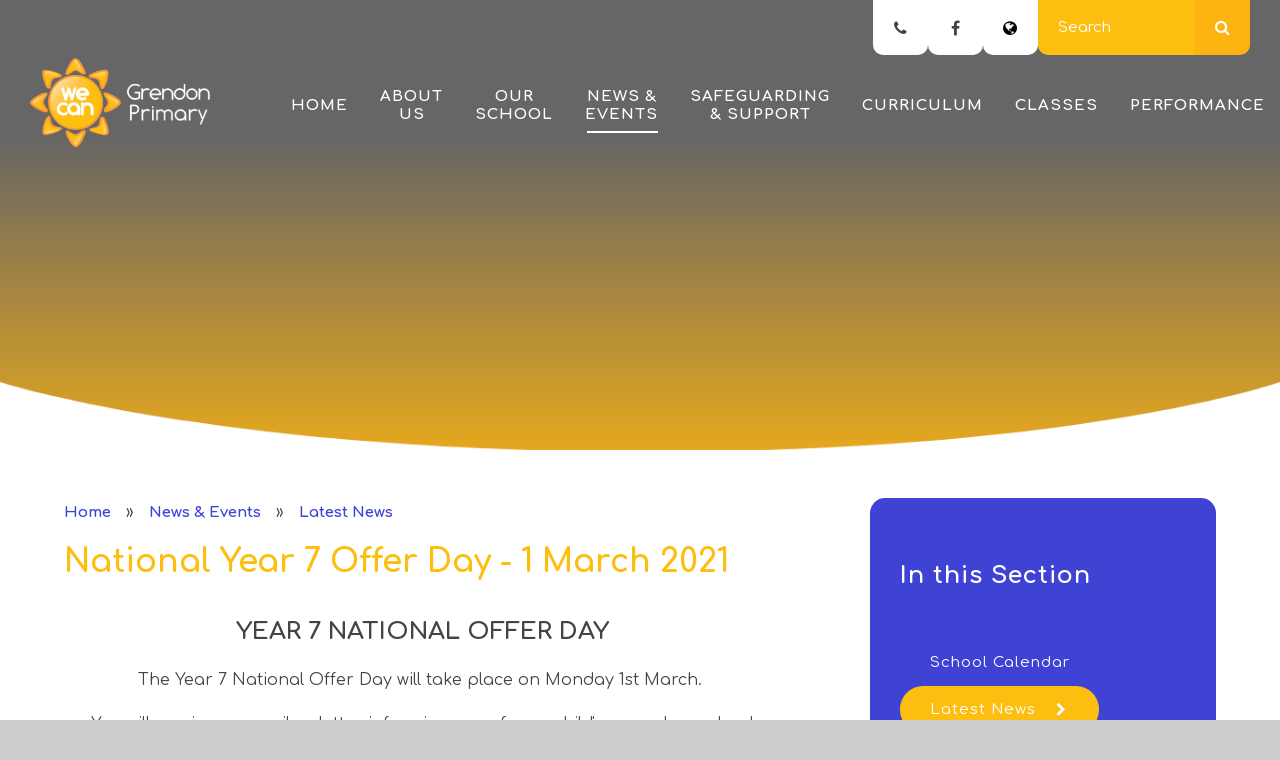

--- FILE ---
content_type: text/html
request_url: https://www.grendon.bham.sch.uk/news/?pid=3&nid=2&storyid=217
body_size: 57080
content:

<!DOCTYPE html>
<!--[if IE 7]><html class="no-ios no-js lte-ie9 lte-ie8 lte-ie7" lang="en" xml:lang="en"><![endif]-->
<!--[if IE 8]><html class="no-ios no-js lte-ie9 lte-ie8"  lang="en" xml:lang="en"><![endif]-->
<!--[if IE 9]><html class="no-ios no-js lte-ie9"  lang="en" xml:lang="en"><![endif]-->
<!--[if !IE]><!--> <html class="no-ios no-js"  lang="en" xml:lang="en"><!--<![endif]-->
	<head>
		<meta http-equiv="X-UA-Compatible" content="IE=edge" />
		<meta http-equiv="content-type" content="text/html; charset=utf-8"/>
		
		<link rel="canonical" href="https://www.grendon.bham.sch.uk/news/?pid=3&amp;nid=2&amp;storyid=217">
		<link rel="stylesheet" integrity="sha512-SfTiTlX6kk+qitfevl/7LibUOeJWlt9rbyDn92a1DqWOw9vWG2MFoays0sgObmWazO5BQPiFucnnEAjpAB+/Sw==" crossorigin="anonymous" referrerpolicy="no-referrer" media="screen" href="https://cdnjs.cloudflare.com/ajax/libs/font-awesome/4.7.0/css/font-awesome.min.css?cache=260112">
<!--[if IE 7]><link rel="stylesheet" media="screen" href="https://cdn.juniperwebsites.co.uk/_includes/font-awesome/4.2.0/css/font-awesome-ie7.min.css?cache=v4.6.56.3">
<![endif]-->
		<title>Grendon Primary - National Year 7 Offer Day - 1 March 2021</title>
		
<!--[if IE]>
<script>
console = {log:function(){return;}};
</script>
<![endif]-->

<script>
	var boolItemEditDisabled;
	var boolLanguageMode, boolLanguageEditOriginal;
	var boolViewingConnect;
	var boolConnectDashboard;
	var displayRegions = [];
	var intNewFileCount = 0;
	strItemType = "news story";
	strSubItemType = "News Story";

	var featureSupport = {
		tagging: false,
		eventTagging: false
	};
	var boolLoggedIn = false;
boolAdminMode = false;
	var boolSuperUser = false;
strCookieBarStyle = 'shape';
	intParentPageID = "3";
	intCurrentItemID = 217;
	intCurrentCatID = 2;
boolIsHomePage = false;
	boolItemEditDisabled = true;
	boolLanguageEditOriginal=true;
	strCurrentLanguage='en-gb';	strFileAttachmentsUploadLocation = 'bottom';	boolViewingConnect = false;	boolConnectDashboard = false;	var objEditorComponentList = {};

</script>

<script src="https://cdn.juniperwebsites.co.uk/admin/_includes/js/mutation_events.min.js?cache=v4.6.56.3"></script>
<script src="https://cdn.juniperwebsites.co.uk/admin/_includes/js/jquery/jquery.js?cache=v4.6.56.3"></script>
<script src="https://cdn.juniperwebsites.co.uk/admin/_includes/js/jquery/jquery.prefilter.js?cache=v4.6.56.3"></script>
<script src="https://cdn.juniperwebsites.co.uk/admin/_includes/js/jquery/jquery.query.js?cache=v4.6.56.3"></script>
<script src="https://cdn.juniperwebsites.co.uk/admin/_includes/js/jquery/js.cookie.js?cache=v4.6.56.3"></script>
<script src="/_includes/editor/template-javascript.asp?cache=260112"></script>
<script src="/admin/_includes/js/functions/minified/functions.login.new.asp?cache=260112"></script>

  <script>

  </script>
<link href="https://www.grendon.bham.sch.uk/feeds/news.asp?nid=2&amp;pid=217&lang=en" rel="alternate" type="application/rss+xml" title="Grendon Primary - News Feed"><link href="https://www.grendon.bham.sch.uk/feeds/comments.asp?title=National Year 7 Offer Day - 1 March 2021&amp;storyid=217&amp;nid=2&amp;item=news&amp;pid=3&lang=en" rel="alternate" type="application/rss+xml" title="Grendon Primary - National Year 7 Offer Day - 1 March 2021 - Blog Post Comments"><link rel="stylesheet" media="screen" href="/_site/css/main.css?cache=260112">
<link rel="stylesheet" media="screen" href="/_site/css/content.css?cache=260112">


	<meta name="mobile-web-app-capable" content="yes">
	<meta name="apple-mobile-web-app-capable" content="yes">
	<meta name="viewport" content="width=device-width, initial-scale=1, minimum-scale=1, maximum-scale=1">
	<link rel="author" href="/humans.txt">
	<link rel="icon" href="/_site/images/favicons/favicon.ico">
	<link rel="apple-touch-icon" href="/_site/images/favicons/favicon.png">
	<link href="https://fonts.googleapis.com/css?family=Comfortaa:400,700|Imprima" rel="stylesheet">

	<link rel="stylesheet" href="/_site/css/owl.carousel.css">
	<link rel="stylesheet" href="/_site/css/owl.theme.default.css">

	<script type="text/javascript">
	var iOS = ( navigator.userAgent.match(/(iPad|iPhone|iPod)/g) ? true : false );
	if (iOS) { $('html').removeClass('no-ios').addClass('ios'); }
	</script><link rel="stylesheet" media="screen" href="https://cdn.juniperwebsites.co.uk/_includes/css/content-blocks.css?cache=v4.6.56.3">
<link rel="stylesheet" media="screen" href="/_includes/css/cookie-colour.asp?cache=260112">
<link rel="stylesheet" media="screen" href="https://cdn.juniperwebsites.co.uk/_includes/css/cookies.css?cache=v4.6.56.3">
<link rel="stylesheet" media="screen" href="https://cdn.juniperwebsites.co.uk/_includes/css/cookies.advanced.css?cache=v4.6.56.3">
<link rel="stylesheet" media="screen" href="/_site/css/news.css?cache=260112">
<link rel="stylesheet" media="screen" href="https://cdn.juniperwebsites.co.uk/_includes/css/overlord.css?cache=v4.6.56.3">
<link rel="stylesheet" media="screen" href="https://cdn.juniperwebsites.co.uk/_includes/css/templates.css?cache=v4.6.56.3">
<link rel="stylesheet" media="screen" href="/_site/css/attachments.css?cache=260112">
<link rel="stylesheet" media="screen" href="/_site/css/templates.css?cache=260112">
<style>#print_me { display: none;}</style><script src="https://cdn.juniperwebsites.co.uk/admin/_includes/js/modernizr.js?cache=v4.6.56.3"></script>

        <meta property="og:site_name" content="Grendon Primary" />
        <meta property="og:title" content="National Year 7 Offer Day - 1 March 2021" />
        <meta property="og:image" content="https://www.grendon.bham.sch.uk/_site/images/design/thumbnail.jpg" />
        <meta property="og:type" content="website" />
        <meta property="twitter:card" content="summary" />
</head>


    <body>


<div id="print_me"></div>
<div class="mason mason--inner">

	<section class="access">
		<a class="access__anchor" name="header"></a>
		<a class="access__link" href="#content">Skip to content &darr;</a>
	</section>

	

	<header class="header">
		<a href="/"><img class="header__logo" src="/_site/images/design/header__logo.png"/></a>
		<button class="header__btn" data-toggle=".mason--menu">
			<span class="header__btn__icon">
				<span class="header__btn__icon__bar header__btn__icon__bar--one"></span>
				<span class="header__btn__icon__bar header__btn__icon__bar--two"></span>
				<span class="header__btn__icon__bar header__btn__icon__bar--three"></span>
				<span class="header__btn__icon__bar header__btn__icon__bar--four"></span>
			</span>
		</button>
	</header>

	

	<section class="menu">
		<nav class="menu__sidebar">
			<ul class="menu__sidebar__list"><li class="menu__sidebar__list__item menu__sidebar__list__item--page_1"><a class="menu__sidebar__list__item__link" id="page_1" href="/"><span>Home</span></a><button class="menu__sidebar__list__item__button" data-tab=".menu__sidebar__list__item--page_1--expand"><i class="menu__sidebar__list__item__button__icon fa fa-angle-down"></i></button></li><li class="menu__sidebar__list__item menu__sidebar__list__item--page_19 menu__sidebar__list__item--subitems"><a class="menu__sidebar__list__item__link" id="page_19" href="/page/?title=About+Us&amp;pid=19"><span>About Us</span></a><button class="menu__sidebar__list__item__button" data-tab=".menu__sidebar__list__item--page_19--expand"><i class="menu__sidebar__list__item__button__icon fa fa-angle-down"></i></button><ul class="menu__sidebar__list__item__sub"><li class="menu__sidebar__list__item menu__sidebar__list__item--page_42"><a class="menu__sidebar__list__item__link" id="page_42" href="/page/?title=Ethos%2C+Vision+%26amp%3B+Aims&amp;pid=42"><span>Ethos, Vision &amp; Aims</span></a><button class="menu__sidebar__list__item__button" data-tab=".menu__sidebar__list__item--page_42--expand"><i class="menu__sidebar__list__item__button__icon fa fa-angle-down"></i></button></li><li class="menu__sidebar__list__item menu__sidebar__list__item--page_38"><a class="menu__sidebar__list__item__link" id="page_38" href="/page/?title=Our+Staff&amp;pid=38"><span>Our Staff</span></a><button class="menu__sidebar__list__item__button" data-tab=".menu__sidebar__list__item--page_38--expand"><i class="menu__sidebar__list__item__button__icon fa fa-angle-down"></i></button></li><li class="menu__sidebar__list__item menu__sidebar__list__item--page_20"><a class="menu__sidebar__list__item__link" id="page_20" href="/page/?title=Governing+Board&amp;pid=20"><span>Governing Board</span></a><button class="menu__sidebar__list__item__button" data-tab=".menu__sidebar__list__item--page_20--expand"><i class="menu__sidebar__list__item__button__icon fa fa-angle-down"></i></button></li><li class="menu__sidebar__list__item menu__sidebar__list__item--page_577"><a class="menu__sidebar__list__item__link" id="page_577" href="/page/?title=Parent+Partnership&amp;pid=577"><span>Parent Partnership</span></a><button class="menu__sidebar__list__item__button" data-tab=".menu__sidebar__list__item--page_577--expand"><i class="menu__sidebar__list__item__button__icon fa fa-angle-down"></i></button></li><li class="menu__sidebar__list__item menu__sidebar__list__item--page_318"><a class="menu__sidebar__list__item__link" id="page_318" href="/page/?title=Pupil+Leadership&amp;pid=318"><span>Pupil Leadership</span></a><button class="menu__sidebar__list__item__button" data-tab=".menu__sidebar__list__item--page_318--expand"><i class="menu__sidebar__list__item__button__icon fa fa-angle-down"></i></button></li><li class="menu__sidebar__list__item menu__sidebar__list__item--url_7"><a class="menu__sidebar__list__item__link" id="url_7" href="https://www.grendon.bham.sch.uk/_site/data/publications/Grendon-Primary-School-Prospectus-2025/index.html " target="_blank" rel="external"><span>Prospectus</span></a><button class="menu__sidebar__list__item__button" data-tab=".menu__sidebar__list__item--url_7--expand"><i class="menu__sidebar__list__item__button__icon fa fa-angle-down"></i></button></li><li class="menu__sidebar__list__item menu__sidebar__list__item--page_249"><a class="menu__sidebar__list__item__link" id="page_249" href="/page/?title=Improvement+Plan&amp;pid=249"><span>Improvement Plan</span></a><button class="menu__sidebar__list__item__button" data-tab=".menu__sidebar__list__item--page_249--expand"><i class="menu__sidebar__list__item__button__icon fa fa-angle-down"></i></button></li><li class="menu__sidebar__list__item menu__sidebar__list__item--page_616"><a class="menu__sidebar__list__item__link" id="page_616" href="/page/?title=Equalities+Statement&amp;pid=616"><span>Equalities Statement</span></a><button class="menu__sidebar__list__item__button" data-tab=".menu__sidebar__list__item--page_616--expand"><i class="menu__sidebar__list__item__button__icon fa fa-angle-down"></i></button></li><li class="menu__sidebar__list__item menu__sidebar__list__item--page_244"><a class="menu__sidebar__list__item__link" id="page_244" href="/page/?title=Working+With+Us&amp;pid=244"><span>Working With Us</span></a><button class="menu__sidebar__list__item__button" data-tab=".menu__sidebar__list__item--page_244--expand"><i class="menu__sidebar__list__item__button__icon fa fa-angle-down"></i></button></li><li class="menu__sidebar__list__item menu__sidebar__list__item--page_238"><a class="menu__sidebar__list__item__link" id="page_238" href="/page/?title=Contact+Us&amp;pid=238"><span>Contact Us</span></a><button class="menu__sidebar__list__item__button" data-tab=".menu__sidebar__list__item--page_238--expand"><i class="menu__sidebar__list__item__button__icon fa fa-angle-down"></i></button></li></ul></li><li class="menu__sidebar__list__item menu__sidebar__list__item--page_44 menu__sidebar__list__item--subitems"><a class="menu__sidebar__list__item__link" id="page_44" href="/page/?title=Our+School&amp;pid=44"><span>Our School</span></a><button class="menu__sidebar__list__item__button" data-tab=".menu__sidebar__list__item--page_44--expand"><i class="menu__sidebar__list__item__button__icon fa fa-angle-down"></i></button><ul class="menu__sidebar__list__item__sub"><li class="menu__sidebar__list__item menu__sidebar__list__item--page_56"><a class="menu__sidebar__list__item__link" id="page_56" href="/page/?title=Dates+%26amp%3B+Times&amp;pid=56"><span>Dates &amp; Times</span></a><button class="menu__sidebar__list__item__button" data-tab=".menu__sidebar__list__item--page_56--expand"><i class="menu__sidebar__list__item__button__icon fa fa-angle-down"></i></button></li><li class="menu__sidebar__list__item menu__sidebar__list__item--page_51"><a class="menu__sidebar__list__item__link" id="page_51" href="/page/?title=Admissions&amp;pid=51"><span>Admissions</span></a><button class="menu__sidebar__list__item__button" data-tab=".menu__sidebar__list__item--page_51--expand"><i class="menu__sidebar__list__item__button__icon fa fa-angle-down"></i></button></li><li class="menu__sidebar__list__item menu__sidebar__list__item--page_580"><a class="menu__sidebar__list__item__link" id="page_580" href="/page/?title=School+Uniform&amp;pid=580"><span>School Uniform</span></a><button class="menu__sidebar__list__item__button" data-tab=".menu__sidebar__list__item--page_580--expand"><i class="menu__sidebar__list__item__button__icon fa fa-angle-down"></i></button></li><li class="menu__sidebar__list__item menu__sidebar__list__item--page_581"><a class="menu__sidebar__list__item__link" id="page_581" href="/page/?title=School+Dinners&amp;pid=581"><span>School Dinners</span></a><button class="menu__sidebar__list__item__button" data-tab=".menu__sidebar__list__item--page_581--expand"><i class="menu__sidebar__list__item__button__icon fa fa-angle-down"></i></button></li><li class="menu__sidebar__list__item menu__sidebar__list__item--page_549"><a class="menu__sidebar__list__item__link" id="page_549" href="/page/?title=Online+Payments&amp;pid=549"><span>Online Payments</span></a><button class="menu__sidebar__list__item__button" data-tab=".menu__sidebar__list__item--page_549--expand"><i class="menu__sidebar__list__item__button__icon fa fa-angle-down"></i></button></li><li class="menu__sidebar__list__item menu__sidebar__list__item--page_48"><a class="menu__sidebar__list__item__link" id="page_48" href="/page/?title=SEND&amp;pid=48"><span>SEND</span></a><button class="menu__sidebar__list__item__button" data-tab=".menu__sidebar__list__item--page_48--expand"><i class="menu__sidebar__list__item__button__icon fa fa-angle-down"></i></button></li><li class="menu__sidebar__list__item menu__sidebar__list__item--page_606"><a class="menu__sidebar__list__item__link" id="page_606" href="/page/?title=Houses&amp;pid=606"><span>Houses</span></a><button class="menu__sidebar__list__item__button" data-tab=".menu__sidebar__list__item--page_606--expand"><i class="menu__sidebar__list__item__button__icon fa fa-angle-down"></i></button></li><li class="menu__sidebar__list__item menu__sidebar__list__item--page_258"><a class="menu__sidebar__list__item__link" id="page_258" href="/page/?title=Library&amp;pid=258"><span>Library</span></a><button class="menu__sidebar__list__item__button" data-tab=".menu__sidebar__list__item--page_258--expand"><i class="menu__sidebar__list__item__button__icon fa fa-angle-down"></i></button></li><li class="menu__sidebar__list__item menu__sidebar__list__item--page_208"><a class="menu__sidebar__list__item__link" id="page_208" href="/page/?title=Grendon+Garden&amp;pid=208"><span>Grendon Garden</span></a><button class="menu__sidebar__list__item__button" data-tab=".menu__sidebar__list__item--page_208--expand"><i class="menu__sidebar__list__item__button__icon fa fa-angle-down"></i></button></li><li class="menu__sidebar__list__item menu__sidebar__list__item--page_562"><a class="menu__sidebar__list__item__link" id="page_562" href="/page/?title=WOW+%2D+Login&amp;pid=562"><span>WOW - Login</span></a><button class="menu__sidebar__list__item__button" data-tab=".menu__sidebar__list__item--page_562--expand"><i class="menu__sidebar__list__item__button__icon fa fa-angle-down"></i></button></li><li class="menu__sidebar__list__item menu__sidebar__list__item--page_45"><a class="menu__sidebar__list__item__link" id="page_45" href="/page/?title=Policies&amp;pid=45"><span>Policies</span></a><button class="menu__sidebar__list__item__button" data-tab=".menu__sidebar__list__item--page_45--expand"><i class="menu__sidebar__list__item__button__icon fa fa-angle-down"></i></button></li><li class="menu__sidebar__list__item menu__sidebar__list__item--page_586"><a class="menu__sidebar__list__item__link" id="page_586" href="/page/?title=Parental+Forms&amp;pid=586"><span>Parental Forms</span></a><button class="menu__sidebar__list__item__button" data-tab=".menu__sidebar__list__item--page_586--expand"><i class="menu__sidebar__list__item__button__icon fa fa-angle-down"></i></button></li></ul></li><li class="menu__sidebar__list__item menu__sidebar__list__item--page_3 menu__sidebar__list__item--subitems menu__sidebar__list__item--selected"><a class="menu__sidebar__list__item__link" id="page_3" href="/page/?title=News+%26amp%3B+Events&amp;pid=3"><span>News &amp; Events</span></a><button class="menu__sidebar__list__item__button" data-tab=".menu__sidebar__list__item--page_3--expand"><i class="menu__sidebar__list__item__button__icon fa fa-angle-down"></i></button><ul class="menu__sidebar__list__item__sub"><li class="menu__sidebar__list__item menu__sidebar__list__item--url_5"><a class="menu__sidebar__list__item__link" id="url_5" href="/calendar/?calid=2,3&amp;pid=3&amp;viewid=5"><span>School Calendar</span></a><button class="menu__sidebar__list__item__button" data-tab=".menu__sidebar__list__item--url_5--expand"><i class="menu__sidebar__list__item__button__icon fa fa-angle-down"></i></button></li><li class="menu__sidebar__list__item menu__sidebar__list__item--news_category_2 menu__sidebar__list__item--selected"><a class="menu__sidebar__list__item__link" id="news_category_2" href="/news/?pid=3&amp;nid=2"><span>Latest News</span></a><button class="menu__sidebar__list__item__button" data-tab=".menu__sidebar__list__item--news_category_2--expand"><i class="menu__sidebar__list__item__button__icon fa fa-angle-down"></i></button></li><li class="menu__sidebar__list__item menu__sidebar__list__item--page_304"><a class="menu__sidebar__list__item__link" id="page_304" href="/page/?title=School+Letters&amp;pid=304"><span>School Letters</span></a><button class="menu__sidebar__list__item__button" data-tab=".menu__sidebar__list__item--page_304--expand"><i class="menu__sidebar__list__item__button__icon fa fa-angle-down"></i></button></li><li class="menu__sidebar__list__item menu__sidebar__list__item--page_607"><a class="menu__sidebar__list__item__link" id="page_607" href="/page/?title=Parent+Guides&amp;pid=607"><span>Parent Guides</span></a><button class="menu__sidebar__list__item__button" data-tab=".menu__sidebar__list__item--page_607--expand"><i class="menu__sidebar__list__item__button__icon fa fa-angle-down"></i></button></li><li class="menu__sidebar__list__item menu__sidebar__list__item--photo_gallery_2"><a class="menu__sidebar__list__item__link" id="photo_gallery_2" href="/gallery/?pid=3&amp;gcatid=2"><span>Gallery</span></a><button class="menu__sidebar__list__item__button" data-tab=".menu__sidebar__list__item--photo_gallery_2--expand"><i class="menu__sidebar__list__item__button__icon fa fa-angle-down"></i></button></li><li class="menu__sidebar__list__item menu__sidebar__list__item--page_191"><a class="menu__sidebar__list__item__link" id="page_191" href="/page/?title=Clubs&amp;pid=191"><span>Clubs</span></a><button class="menu__sidebar__list__item__button" data-tab=".menu__sidebar__list__item--page_191--expand"><i class="menu__sidebar__list__item__button__icon fa fa-angle-down"></i></button></li><li class="menu__sidebar__list__item menu__sidebar__list__item--page_579"><a class="menu__sidebar__list__item__link" id="page_579" href="/page/?title=Junior+Journalists&amp;pid=579"><span>Junior Journalists</span></a><button class="menu__sidebar__list__item__button" data-tab=".menu__sidebar__list__item--page_579--expand"><i class="menu__sidebar__list__item__button__icon fa fa-angle-down"></i></button></li><li class="menu__sidebar__list__item menu__sidebar__list__item--page_615"><a class="menu__sidebar__list__item__link" id="page_615" href="/page/?title=WE+CAN+Magazine&amp;pid=615"><span>WE CAN Magazine</span></a><button class="menu__sidebar__list__item__button" data-tab=".menu__sidebar__list__item--page_615--expand"><i class="menu__sidebar__list__item__button__icon fa fa-angle-down"></i></button></li></ul></li><li class="menu__sidebar__list__item menu__sidebar__list__item--page_316 menu__sidebar__list__item--subitems"><a class="menu__sidebar__list__item__link" id="page_316" href="/page/?title=Safeguarding+%26amp%3B+Support&amp;pid=316"><span>Safeguarding &amp; Support</span></a><button class="menu__sidebar__list__item__button" data-tab=".menu__sidebar__list__item--page_316--expand"><i class="menu__sidebar__list__item__button__icon fa fa-angle-down"></i></button><ul class="menu__sidebar__list__item__sub"><li class="menu__sidebar__list__item menu__sidebar__list__item--page_584"><a class="menu__sidebar__list__item__link" id="page_584" href="/page/?title=Birmingham+Safeguarding+Children+Partnership+%28BSCP%29&amp;pid=584"><span>Birmingham Safeguarding Children Partnership (BSCP)</span></a><button class="menu__sidebar__list__item__button" data-tab=".menu__sidebar__list__item--page_584--expand"><i class="menu__sidebar__list__item__button__icon fa fa-angle-down"></i></button></li><li class="menu__sidebar__list__item menu__sidebar__list__item--page_585"><a class="menu__sidebar__list__item__link" id="page_585" href="/page/?title=Safeguarding+and+Early+Help+at+Grendon&amp;pid=585"><span>Safeguarding and Early Help at Grendon</span></a><button class="menu__sidebar__list__item__button" data-tab=".menu__sidebar__list__item--page_585--expand"><i class="menu__sidebar__list__item__button__icon fa fa-angle-down"></i></button></li><li class="menu__sidebar__list__item menu__sidebar__list__item--page_46"><a class="menu__sidebar__list__item__link" id="page_46" href="/page/?title=Attendance&amp;pid=46"><span>Attendance</span></a><button class="menu__sidebar__list__item__button" data-tab=".menu__sidebar__list__item--page_46--expand"><i class="menu__sidebar__list__item__button__icon fa fa-angle-down"></i></button></li><li class="menu__sidebar__list__item menu__sidebar__list__item--page_380"><a class="menu__sidebar__list__item__link" id="page_380" href="/page/?title=Adult%27s+Area&amp;pid=380"><span>Adult's Area</span></a><button class="menu__sidebar__list__item__button" data-tab=".menu__sidebar__list__item--page_380--expand"><i class="menu__sidebar__list__item__button__icon fa fa-angle-down"></i></button></li><li class="menu__sidebar__list__item menu__sidebar__list__item--page_582"><a class="menu__sidebar__list__item__link" id="page_582" href="/page/?title=Online+Safety&amp;pid=582"><span>Online Safety</span></a><button class="menu__sidebar__list__item__button" data-tab=".menu__sidebar__list__item--page_582--expand"><i class="menu__sidebar__list__item__button__icon fa fa-angle-down"></i></button></li></ul></li><li class="menu__sidebar__list__item menu__sidebar__list__item--page_223 menu__sidebar__list__item--subitems"><a class="menu__sidebar__list__item__link" id="page_223" href="/page/?title=Curriculum&amp;pid=223"><span>Curriculum</span></a><button class="menu__sidebar__list__item__button" data-tab=".menu__sidebar__list__item--page_223--expand"><i class="menu__sidebar__list__item__button__icon fa fa-angle-down"></i></button><ul class="menu__sidebar__list__item__sub"><li class="menu__sidebar__list__item menu__sidebar__list__item--page_319"><a class="menu__sidebar__list__item__link" id="page_319" href="/page/?title=Grendon%27s+Goals&amp;pid=319"><span>Grendon's Goals</span></a><button class="menu__sidebar__list__item__button" data-tab=".menu__sidebar__list__item--page_319--expand"><i class="menu__sidebar__list__item__button__icon fa fa-angle-down"></i></button></li><li class="menu__sidebar__list__item menu__sidebar__list__item--page_320"><a class="menu__sidebar__list__item__link" id="page_320" href="/page/?title=Pastoral+Curriculum&amp;pid=320"><span>Pastoral Curriculum</span></a><button class="menu__sidebar__list__item__button" data-tab=".menu__sidebar__list__item--page_320--expand"><i class="menu__sidebar__list__item__button__icon fa fa-angle-down"></i></button></li><li class="menu__sidebar__list__item menu__sidebar__list__item--page_321"><a class="menu__sidebar__list__item__link" id="page_321" href="/page/?title=Academic+Curriculum&amp;pid=321"><span>Academic Curriculum</span></a><button class="menu__sidebar__list__item__button" data-tab=".menu__sidebar__list__item--page_321--expand"><i class="menu__sidebar__list__item__button__icon fa fa-angle-down"></i></button></li><li class="menu__sidebar__list__item menu__sidebar__list__item--page_233"><a class="menu__sidebar__list__item__link" id="page_233" href="/page/?title=Enrichment&amp;pid=233"><span>Enrichment</span></a><button class="menu__sidebar__list__item__button" data-tab=".menu__sidebar__list__item--page_233--expand"><i class="menu__sidebar__list__item__button__icon fa fa-angle-down"></i></button></li></ul></li><li class="menu__sidebar__list__item menu__sidebar__list__item--page_57 menu__sidebar__list__item--subitems"><a class="menu__sidebar__list__item__link" id="page_57" href="/page/?title=Classes&amp;pid=57"><span>Classes</span></a><button class="menu__sidebar__list__item__button" data-tab=".menu__sidebar__list__item--page_57--expand"><i class="menu__sidebar__list__item__button__icon fa fa-angle-down"></i></button><ul class="menu__sidebar__list__item__sub"><li class="menu__sidebar__list__item menu__sidebar__list__item--page_254"><a class="menu__sidebar__list__item__link" id="page_254" href="/page/?title=Reception&amp;pid=254"><span>Reception</span></a><button class="menu__sidebar__list__item__button" data-tab=".menu__sidebar__list__item--page_254--expand"><i class="menu__sidebar__list__item__button__icon fa fa-angle-down"></i></button></li><li class="menu__sidebar__list__item menu__sidebar__list__item--page_196"><a class="menu__sidebar__list__item__link" id="page_196" href="/page/?title=Year+One&amp;pid=196"><span>Year One</span></a><button class="menu__sidebar__list__item__button" data-tab=".menu__sidebar__list__item--page_196--expand"><i class="menu__sidebar__list__item__button__icon fa fa-angle-down"></i></button></li><li class="menu__sidebar__list__item menu__sidebar__list__item--page_198"><a class="menu__sidebar__list__item__link" id="page_198" href="/page/?title=Year+Two&amp;pid=198"><span>Year Two</span></a><button class="menu__sidebar__list__item__button" data-tab=".menu__sidebar__list__item--page_198--expand"><i class="menu__sidebar__list__item__button__icon fa fa-angle-down"></i></button></li><li class="menu__sidebar__list__item menu__sidebar__list__item--page_200"><a class="menu__sidebar__list__item__link" id="page_200" href="/page/?title=Year+Three&amp;pid=200"><span>Year Three</span></a><button class="menu__sidebar__list__item__button" data-tab=".menu__sidebar__list__item--page_200--expand"><i class="menu__sidebar__list__item__button__icon fa fa-angle-down"></i></button></li><li class="menu__sidebar__list__item menu__sidebar__list__item--page_202"><a class="menu__sidebar__list__item__link" id="page_202" href="/page/?title=Year+Four&amp;pid=202"><span>Year Four</span></a><button class="menu__sidebar__list__item__button" data-tab=".menu__sidebar__list__item--page_202--expand"><i class="menu__sidebar__list__item__button__icon fa fa-angle-down"></i></button></li><li class="menu__sidebar__list__item menu__sidebar__list__item--page_204"><a class="menu__sidebar__list__item__link" id="page_204" href="/page/?title=Year+Five&amp;pid=204"><span>Year Five</span></a><button class="menu__sidebar__list__item__button" data-tab=".menu__sidebar__list__item--page_204--expand"><i class="menu__sidebar__list__item__button__icon fa fa-angle-down"></i></button></li><li class="menu__sidebar__list__item menu__sidebar__list__item--page_206"><a class="menu__sidebar__list__item__link" id="page_206" href="/page/?title=Year+Six&amp;pid=206"><span>Year Six</span></a><button class="menu__sidebar__list__item__button" data-tab=".menu__sidebar__list__item--page_206--expand"><i class="menu__sidebar__list__item__button__icon fa fa-angle-down"></i></button></li><li class="menu__sidebar__list__item menu__sidebar__list__item--page_354"><a class="menu__sidebar__list__item__link" id="page_354" href="/page/?title=Phonics+Lessons&amp;pid=354"><span>Phonics Lessons</span></a><button class="menu__sidebar__list__item__button" data-tab=".menu__sidebar__list__item--page_354--expand"><i class="menu__sidebar__list__item__button__icon fa fa-angle-down"></i></button></li><li class="menu__sidebar__list__item menu__sidebar__list__item--page_317"><a class="menu__sidebar__list__item__link" id="page_317" href="/page/?title=Remote+Learning&amp;pid=317"><span>Remote Learning</span></a><button class="menu__sidebar__list__item__button" data-tab=".menu__sidebar__list__item--page_317--expand"><i class="menu__sidebar__list__item__button__icon fa fa-angle-down"></i></button></li></ul></li><li class="menu__sidebar__list__item menu__sidebar__list__item--page_213 menu__sidebar__list__item--subitems"><a class="menu__sidebar__list__item__link" id="page_213" href="/page/?title=Performance&amp;pid=213"><span>Performance</span></a><button class="menu__sidebar__list__item__button" data-tab=".menu__sidebar__list__item--page_213--expand"><i class="menu__sidebar__list__item__button__icon fa fa-angle-down"></i></button><ul class="menu__sidebar__list__item__sub"><li class="menu__sidebar__list__item menu__sidebar__list__item--url_2"><a class="menu__sidebar__list__item__link" id="url_2" href="http://reports.ofsted.gov.uk/inspection-reports/find-inspection-report/provider/ELS/103205" target="_blank" rel="external"><span>Ofsted Report</span></a><button class="menu__sidebar__list__item__button" data-tab=".menu__sidebar__list__item--url_2--expand"><i class="menu__sidebar__list__item__button__icon fa fa-angle-down"></i></button></li><li class="menu__sidebar__list__item menu__sidebar__list__item--url_4"><a class="menu__sidebar__list__item__link" id="url_4" href="https://parentview.ofsted.gov.uk/" target="_blank" rel="external"><span>Parent View</span></a><button class="menu__sidebar__list__item__button" data-tab=".menu__sidebar__list__item--url_4--expand"><i class="menu__sidebar__list__item__button__icon fa fa-angle-down"></i></button></li><li class="menu__sidebar__list__item menu__sidebar__list__item--url_3"><a class="menu__sidebar__list__item__link" id="url_3" href="https://www.compare-school-performance.service.gov.uk/school/103205?tab=primary" target="_blank" rel="external"><span>Compare Schools</span></a><button class="menu__sidebar__list__item__button" data-tab=".menu__sidebar__list__item--url_3--expand"><i class="menu__sidebar__list__item__button__icon fa fa-angle-down"></i></button></li><li class="menu__sidebar__list__item menu__sidebar__list__item--page_215"><a class="menu__sidebar__list__item__link" id="page_215" href="/page/?title=KS2+SATs+Results&amp;pid=215"><span>KS2 SATs Results</span></a><button class="menu__sidebar__list__item__button" data-tab=".menu__sidebar__list__item--page_215--expand"><i class="menu__sidebar__list__item__button__icon fa fa-angle-down"></i></button></li><li class="menu__sidebar__list__item menu__sidebar__list__item--page_216"><a class="menu__sidebar__list__item__link" id="page_216" href="/page/?title=Pupil+Premium&amp;pid=216"><span>Pupil Premium</span></a><button class="menu__sidebar__list__item__button" data-tab=".menu__sidebar__list__item--page_216--expand"><i class="menu__sidebar__list__item__button__icon fa fa-angle-down"></i></button></li><li class="menu__sidebar__list__item menu__sidebar__list__item--page_214"><a class="menu__sidebar__list__item__link" id="page_214" href="/page/?title=Sports+Premium&amp;pid=214"><span>Sports Premium</span></a><button class="menu__sidebar__list__item__button" data-tab=".menu__sidebar__list__item--page_214--expand"><i class="menu__sidebar__list__item__button__icon fa fa-angle-down"></i></button></li><li class="menu__sidebar__list__item menu__sidebar__list__item--page_565"><a class="menu__sidebar__list__item__link" id="page_565" href="/page/?title=Benchmarking+%28Finance%29&amp;pid=565"><span>Benchmarking (Finance)</span></a><button class="menu__sidebar__list__item__button" data-tab=".menu__sidebar__list__item--page_565--expand"><i class="menu__sidebar__list__item__button__icon fa fa-angle-down"></i></button></li><li class="menu__sidebar__list__item menu__sidebar__list__item--page_219"><a class="menu__sidebar__list__item__link" id="page_219" href="/page/?title=Website+Compliance&amp;pid=219"><span>Website Compliance</span></a><button class="menu__sidebar__list__item__button" data-tab=".menu__sidebar__list__item--page_219--expand"><i class="menu__sidebar__list__item__button__icon fa fa-angle-down"></i></button></li><li class="menu__sidebar__list__item menu__sidebar__list__item--page_53"><a class="menu__sidebar__list__item__link" id="page_53" href="/page/?title=Complaints&amp;pid=53"><span>Complaints</span></a><button class="menu__sidebar__list__item__button" data-tab=".menu__sidebar__list__item--page_53--expand"><i class="menu__sidebar__list__item__button__icon fa fa-angle-down"></i></button></li></ul></li></ul>
		</nav>

		<div class="menu__extras">
			<!--<div class="translate">
				<div class="translate__container" id="google__translate"></div>
				<button class="translate__placeholder" type="button">
					<i class="fa fa-globe"></i>
					<p>Select Language</p>
				</button>
			</div> -->
			<a class="icon__links__item" href="/page/?title=Contact+Us&pid=238" target="_self"><i class='fa fa-phone'></i><span>Contact Us</span></a><a class="icon__links__item" href="https://www.facebook.com/people/Grendon-Primary-School/61551066562615/" target="_blank"><i class='fa fa-facebook'></i><span>Facebook</span></a><div class="translate"><button class="translate__placeholder reset__button" data-toggle=".mason--translate"><i class="fa fa-globe"></i><span>Translate</span></button><div class="translate__inner"><div class="translate__container" id="g_translate"></div><script src="//translate.google.com/translate_a/element.js?cb=googleTranslate"></script><script>function googleTranslate() {new google.translate.TranslateElement({pageLanguage: 'en',layout: google.translate.TranslateElement}, 'g_translate');}</script></div></div>
			<div class="search__container">
				<form class="search" method="post" action="/search/default.asp?pid=0">
					<input class="search__input" type="text" name="searchValue" title="Search" placeholder="Search" />
					<button class="search__submit" type="submit" name="Search" title="Search" aria-label="Search"><i class="fa fa-search" aria-hidden="true"></i></button>
				</form>
			</div>
		</div>
	</section>

	

	

	<section class="hero">

	<ul class="hero__slideshow" data-parallax="top: .5px;"><li class="hero__slideshow__item"><img src="/_site/data/files/images/slideshow/16D55224521D256F19A889AD34E4A6BA.jpg" data-fill=".hero__slideshow" /></li><li class="hero__slideshow__item"><img src="/_site/data/files/images/slideshow/1D007D4AD0AB2E4442B8B5DF54E3C602.jpg" data-fill=".hero__slideshow" /></li><li class="hero__slideshow__item"><img src="/_site/data/files/images/slideshow/527B23E5D125F060844F7B523D712F19.jpg" data-fill=".hero__slideshow" /></li><li class="hero__slideshow__item"><img src="/_site/data/files/images/slideshow/61211AABD2025E2CDFC6BF2C6379378A.jpg" data-fill=".hero__slideshow" /></li><li class="hero__slideshow__item"><img src="/_site/data/files/images/slideshow/6F0F7DF4152534DB79835ABA4CA83234.jpg" data-fill=".hero__slideshow" /></li><li class="hero__slideshow__item"><img src="/_site/data/files/images/slideshow/8D9E15BCBD692EF193347714AAD0D84C.jpg" data-fill=".hero__slideshow" /></li><li class="hero__slideshow__item"><img src="/_site/data/files/images/slideshow/8DB52B90FFF1BE1D5808689CB73A4B79.jpg" data-fill=".hero__slideshow" /></li><li class="hero__slideshow__item"><img src="/_site/data/files/images/slideshow/AF21DE4BBFC173773A30F6D799109BCC.jpg" data-fill=".hero__slideshow" /></li><li class="hero__slideshow__item"><img src="/_site/data/files/images/slideshow/C0EE423D7559437EC1407C5897D7038E.jpg" data-fill=".hero__slideshow" /></li><li class="hero__slideshow__item"><img src="/_site/data/files/images/slideshow/CB2847D77182E00BD5DDD2AC3B2CEE40.jpg" data-fill=".hero__slideshow" /></li><li class="hero__slideshow__item"><img src="/_site/data/files/images/slideshow/E637EEC31E31454E1AD273CB4CEEA954.jpg" data-fill=".hero__slideshow" /></li></ul>

		<div class="hero__content">
			
		</div>

		

		

		<div class="hero__border"></div>

		<img class="hero__curve__border" src="/_site/images/design/hero__curve__border.png" />

	</section>

	

	<main class="main">
		<div class="content content--news_story"><ul class="hero__path"><li class="hero__path__item hero__path__item--page_1"><a class="hero__path__item__link" id="page_1" href="/">Home</a><span class="hero__path__item__sep">&raquo;</span></li><li class="hero__path__item hero__path__item--page_3 hero__path__item--selected"><a class="hero__path__item__link" id="page_3" href="/page/?title=News+%26amp%3B+Events&amp;pid=3">News &amp; Events</a><span class="hero__path__item__sep">&raquo;</span></li><li class="hero__path__item hero__path__item--news_category_2 hero__path__item--selected"><a class="hero__path__item__link" id="news_category_2" href="/news/?pid=3&amp;nid=2">Latest News</a><span class="hero__path__item__sep">&raquo;</span></li></ul><h1 class="hero__title" id="itemTitle">National Year 7 Offer Day - 1 March 2021</h1>
		
			<a class="content__anchor" name="content"></a>
			<div class="content__region"><div class="content__news__main"><h2 style="text-align: center;">YEAR 7 NATIONAL OFFER DAY</h2>

<p style="text-align: center;">The Year 7 National Offer Day will take place on Monday 1st March.&nbsp;</p>

<p style="text-align: center;">You will receive&nbsp;an email or letter informing you of your child&#39;s secondary school placement. Parents/Guardians need to follow the instructions carefully as they have changed due to the Covid-19 pandemic.</p>

<p style="text-align: center;"><a href="https://www.birmingham.gov.uk/info/20119/school_admissions/1778/apply_for_secondary_school_year_7_place/5" target="_blank"><strong>FOR FULL DETAILS CLICK HERE</strong></a></p>
</div></div><div class="content__share"><ul class="content__share__list"><li class="content__share__list__icon content__share__list__icon--email hex--email"><a href="mailto:?subject=National%20Year%207%20Offer%20Day%20%2D%201%20March%202021&amp;body=http%3A%2F%2Fwww%2Egrendon%2Ebham%2Esch%2Euk%2Fnews%2F%3Fpid%3D3%26nid%3D2%26storyid%3D217" target="_blank"><i class="fa fa-envelope-o"></i></a></li><li class="content__share__list__icon content__share__list__icon--facebook hex--facebook"><a href="https://www.facebook.com/sharer.php?u=http%3A%2F%2Fwww%2Egrendon%2Ebham%2Esch%2Euk%2Fnews%2F%3Fpid%3D3%26nid%3D2%26storyid%3D217" target="_blank"><i class="fa fa-facebook-square"></i></a></li><li class="content__share__list__icon content__share__list__icon--x hex--x"><a href="https://x.com/intent/post?url=http%3A%2F%2Fwww%2Egrendon%2Ebham%2Esch%2Euk%2Fnews%2F%3Fpid%3D3%26nid%3D2%26storyid%3D217" target="_blank"><svg aria-hidden='true' role='img' xmlns='http://www.w3.org/2000/svg' viewBox='0 0 512 512'><path fill='currentColor' d='M389.2 48h70.6L305.6 224.2 487 464H345L233.7 318.6 106.5 464H35.8L200.7 275.5 26.8 48H172.4L272.9 180.9 389.2 48zM364.4 421.8h39.1L151.1 88h-42L364.4 421.8z'/></svg></a></li><li class="content__share__list__icon content__share__list__icon--google hex--google"><a href="https://plus.google.com/share?url=http%3A%2F%2Fwww%2Egrendon%2Ebham%2Esch%2Euk%2Fnews%2F%3Fpid%3D3%26nid%3D2%26storyid%3D217" target="_blank"><i class="fa fa-google-plus-square"></i></a></li><li class="content__share__list__icon content__share__list__icon--linkedin hex--linkedin"><a href="https://www.linkedin.com/shareArticle?mini=true&url=http%3A%2F%2Fwww%2Egrendon%2Ebham%2Esch%2Euk%2Fnews%2F%3Fpid%3D3%26nid%3D2%26storyid%3D217&title=National%20Year%207%20Offer%20Day%20%2D%201%20March%202021" target="_blank"><i class="fa fa-linkedin-square"></i></a></li></ul>
<script>
	function loadmore(ele, event) {
		event.preventDefault();
		$.ajax({
			url: $(ele).attr('href'),
			dataType: "JSON",

			success: function(data) {
				$('.content__news__list').append(data.newsStories);
				if (data.moreLink) {
					$(ele).replaceWith(data.moreLink.replace(/&amp;/g, '&'));
				} else {
					$(ele).remove();
				}
			}
		});
	}
</script>
			</div>
		</div>
		<nav class="subnav">
			<a class="subnav__anchor" name="subnav"></a>
			<h1 class="subnav__title">In this Section</h1>
			<ul class="subnav__list"><li class="subnav__list__item subnav__list__item--url_5"><a class="subnav__list__item__link" id="url_5" href="/calendar/?calid=2,3&amp;pid=3&amp;viewid=5">School Calendar</a></li><li class="subnav__list__item subnav__list__item--news_category_2 subnav__list__item--selected"><a class="subnav__list__item__link" id="news_category_2" href="/news/?pid=3&amp;nid=2">Latest News</a></li><li class="subnav__list__item subnav__list__item--page_304"><a class="subnav__list__item__link" id="page_304" href="/page/?title=School+Letters&amp;pid=304">School Letters</a></li><li class="subnav__list__item subnav__list__item--page_607"><a class="subnav__list__item__link" id="page_607" href="/page/?title=Parent+Guides&amp;pid=607">Parent Guides</a></li><li class="subnav__list__item subnav__list__item--photo_gallery_2"><a class="subnav__list__item__link" id="photo_gallery_2" href="/gallery/?pid=3&amp;gcatid=2">Gallery</a></li><li class="subnav__list__item subnav__list__item--page_191"><a class="subnav__list__item__link" id="page_191" href="/page/?title=Clubs&amp;pid=191">Clubs</a></li><li class="subnav__list__item subnav__list__item--page_579"><a class="subnav__list__item__link" id="page_579" href="/page/?title=Junior+Journalists&amp;pid=579">Junior Journalists</a></li><li class="subnav__list__item subnav__list__item--page_615"><a class="subnav__list__item__link" id="page_615" href="/page/?title=WE+CAN+Magazine&amp;pid=615">WE CAN Magazine</a></li></ul>
		</nav>
	</main>

	

	<div class="inner__sun"></div>

	

	<footer class="footer">
		<div class="footer__legal">
			<p>Copyright &copy;  2026&nbsp; Grendon Primary</p>
			<div class="contact"><p>GRENDON ROAD, KINGS HEATH, BIRMINGHAM, B14 4RB</p> <i class="fa fa-circle" aria-hidden="true"></i> <p>TEL: 0121 474 2460</p> <i class="fa fa-circle" aria-hidden="true"></i> <a href="mailto:enquiry@grendon.bham.sch.uk" target="_top"><p>EMAIL: ENQUIRY@GRENDON.BHAM.SCH.UK</p></a></div>
			<p><a href="https://www.grendon.bham.sch.uk/sitemap/">View Sitemap</a> <i class="fa fa-circle" aria-hidden="true"></i> <a href="https://www.grendon.bham.sch.uk/accessibility-statement/">Accessibility Statement</a> <i class="fa fa-circle" aria-hidden="true"></i> <a href="https://www.grendon.bham.sch.uk/accessibility.asp?level=high-vis&amp;item=news_story_217" title="This link will display the current page in high visibility mode, suitable for screen reader software">High Visibility</a> <i class="fa fa-circle" aria-hidden="true"></i> <a href="/privacy-cookies/">Privacy Policy</a> <i class="fa fa-circle" aria-hidden="true"></i> <a href="#" id="cookie_settings" role="button" title="Cookie Settings" aria-label="Cookie Settings">Cookie Settings</a>
<script>
	$(document).ready(function() {
		$('#cookie_settings').on('click', function(event) { 
			event.preventDefault();
			$('.cookie_information__icon').trigger('click');
		});
	}); 
</script> <i class="fa fa-circle" aria-hidden="true"></i> <a target="_blank" href="http://www.e4education.co.uk">Design by e4education</a></p>
		</div>
	</footer>

	<div class="footer__logos">
		<div class="footer__logos__wrapper"><div class="footer__logos__item" title="Unicef GOLD"><img src="/_site/data/files/users/about%20us/944ACACDA019B46D3577D80D9CA3760A.jpg" /><a href="https://www.unicef.org.uk/rights-respecting-schools/"></a></div><div class="footer__logos__item" title="Sports Games GOLD"><img src="/_site/data/files/users/about%20us/2FED4D226D2ACC3A74A3BBBDBEBE3E37.png" /><a href="https://www.yourschoolgames.com/"></a></div><div class="footer__logos__item" title="Youth Sport Trust"><img src="/_site/data/files/images/34CA26614AEC11D55EFE437F3A41C78C.png" /><a href="https://www.youthsporttrust.org/"></a></div><div class="footer__logos__item" title="RHS Award"><img src="/_site/data/files/users/about%20us/A80487E97E375C36F3BD7D7059EB589F.jpg" /><a href="https://schoolgardening.rhs.org.uk/school-gardening-awards"></a></div><div class="footer__logos__item" title="Music Mark"><img src="/_site/data/files/users/about%20us/38BBC0C10748C974A424736E555EC004.png" /><a href="https://www.musicmark.org.uk/"></a></div><div class="footer__logos__item" title="Modeshift Outstanding"><img src="/_site/data/files/users/about%20us/C48E5B1F6BF2852A589D608690286A02.jpg" /><a href="https://modeshiftstars.org/"></a></div><div class="footer__logos__item" title="Facebook Page"><img src="/_site/data/files/users/about%20us/DEEBD1B5F703B804A36565E52ABC3F59.png" /><a href="https://www.facebook.com/people/Grendon-Primary-School/61551066562615/"></a></div></div>
	</div>

</div>

<!-- JS -->

<script type="text/javascript" src="/_includes/js/mason.min.js"></script>

<script type="text/javascript" src="/_site/js/jquery.cycle2.min.js"></script> <!-- remove if not used -->
<script type="text/javascript" src="/_site/js/jquery.iosslider.min.js"></script> <!-- remove if not used -->
<!--script type="text/javascript" src="//translate.google.com/translate_a/element.js?cb=googleTranslateElementInit"></script>-->
<script type="text/javascript" src="/_site/js/jquery.marquee.js"></script>
<script src="/_site/js/owl.carousel.js"></script>
<script type="text/javascript">

// function googleTranslateElementInit() {
//     new google.translate.TranslateElement({
//         pageLanguage: 'en',
//         layout: google.translate.TranslateElement,
//         autoDisplay: true
//     }, 'google__translate');
// }

$(document).ready(function() {
	var mason = document.querySelector('.mason');
	document.querySelector('.translate__placeholder').addEventListener('click', function() {
		if(document.querySelector('select.goog-te-combo')) {
			document.querySelector('select.goog-te-combo').addEventListener('blur', function() {
				mason.classList.remove('mason--translate');
			}, {once : true});
		}
	});

	$('ul.hero__slideshow').cycle({
		speed: 1000,
		timeout: 8000,
		random: true,
		slides: '> li.hero__slideshow__item'
	});

	$(window).scroll(function(){
	if ($(window).scrollTop() >= 70) {
		$('.menu').addClass('sticky');
		$('.header__logo').addClass('header__logo__scrolled');
	}
	else {
		$('.menu').removeClass('sticky');
		$('.header__logo').removeClass('header__logo__scrolled');
	}
	if ($(window).scrollTop() >= 70) {
		$('.menu').addClass('sticky');
		$('.header__logo').addClass('header__logo__scrolled');
	}
	});
	function eventsGrouping(item, count, group){		
	    var li = $(item);
	    for(var i = 0; i < li.length; i+=count) {
	        li.slice(i, i+count).wrapAll(group).stop();
	    }
	}

	var eventsList = $('.events__list');

	eventsGrouping(eventsList.children(), 3, "<ul class='events__group__list'></ul>");

	$('.events__list').cycle({
		speed: 1000,
		timeout: 8000,
		slides: '.events__group__list',
		prev: "#events__controls__left",
		next: "#events__controls__right"
	});

	var newsList = $('.news__list');
	eventsGrouping(newsList.children(), 2, "<ul class='news__group__list'></ul>");

	$('.news__list').cycle({
		speed: 1000,
		timeout: 8000,
		slides: '.news__group__list',
		prev: "#news__controls__left",
		next: "#news__controls__right"
	});

	$('.attendance__banner__wrapper').cycle({
		speed: 1000,
		timeout: 8000,
		slides: '.attendance__banner__item',
		prev: ".attendance__controls__prev",
		next: ".attendance__controls__next",
		autoHeight: "calc",
		fx: 'scrollHorz'
	});


  	$(".gallery__list").owlCarousel({
		responsiveClass:true,
   		responsive:{
			0:{
				items:1,
			},
			740:{
				items:2,
			},
			1080:{
				items:3,
			}
    	}
	});

	$('#gallery__controls__left').click(function() {
    	$(".gallery__list").trigger('prev.owl.carousel');
	})
	$('#gallery__controls__right').click(function() {
   		$(".gallery__list").trigger('next.owl.carousel');
	})

	$('.urgent__list__item').marquee({
		duration: 15000
	});

	$('.menu__sidebar__list__item').mouseenter(function(){
    var dropdown = $(this).find('.menu__sidebar__list__item__sub');
		if (dropdown.length !== 0 ) {
			if (dropdown.offset().left + 240 > $(window).width()){
				dropdown.addClass("menu__fix__right");
			}
		}
	});
});

</script>


<!-- /JS -->
<script src="https://cdn.juniperwebsites.co.uk/admin/_includes/js/functions/minified/functions.dialog.js?cache=v4.6.56.3"></script>
<div class="cookie_information cookie_information--shape cookie_information--bottom cookie_information--left cookie_information--active"> <div class="cookie_information__icon_container "> <div class="cookie_information__icon " title="Cookie Settings"><i class="fa fa-exclamation"></i></div> <div class="cookie_information__hex "></div> </div> <div class="cookie_information__inner"> <div class="cookie_information__hex cookie_information__hex--large"></div> <div class="cookie_information__info"> <h1 class="">Cookie Policy</h1> <article>This site uses cookies to store information on your computer. <a href="/privacy-cookies" title="See cookie policy">Click here for more information</a><div class="cookie_information__buttons"><button class="cookie_information__button " data-type="allow" title="Allow" aria-label="Allow">Allow</button><button class="cookie_information__button  " data-type="deny" title="Deny" aria-label="Deny">Deny</button></div></article> </div> <button class="cookie_information__close"><i class="fa fa-times" ria-hidden="true"></i></button> </div></div>

<script>
    var strDialogTitle = 'Cookie Settings',
        strDialogSaveButton = 'Save',
        strDialogRevokeButton = 'Revoke';

    $(document).ready(function(){
        $('.cookie_information__icon, .cookie_information__close').on('click', function() {
            $('.cookie_information').toggleClass('cookie_information--active');
        });

        if ($.cookie.allowed()) {
            $('.cookie_information__icon_container').addClass('cookie_information__icon_container--hidden');
            $('.cookie_information').removeClass('cookie_information--active');
        }

        $(document).on('click', '.cookie_information__button', function() {
            var strType = $(this).data('type');
            if (strType === 'settings') {
                openCookieSettings();
            } else {
                saveCookiePreferences(strType, '');
            }
        });
        if (!$('.cookie_ui').length) {
            $('body').append($('<div>', {
                class: 'cookie_ui'
            }));
        }

        var openCookieSettings = function() {
            $('body').e4eDialog({
                diagTitle: strDialogTitle,
                contentClass: 'clublist--add',
                width: '500px',
                height: '90%',
                source: '/privacy-cookies/cookie-popup.asp',
                bind: false,
                appendTo: '.cookie_ui',
                buttons: [{
                    id: 'primary',
                    label: strDialogSaveButton,
                    fn: function() {
                        var arrAllowedItems = [];
                        var strType = 'allow';
                        arrAllowedItems.push('core');
                        if ($('#cookie--targeting').is(':checked')) arrAllowedItems.push('targeting');
                        if ($('#cookie--functional').is(':checked')) arrAllowedItems.push('functional');
                        if ($('#cookie--performance').is(':checked')) arrAllowedItems.push('performance');
                        if (!arrAllowedItems.length) strType = 'deny';
                        if (!arrAllowedItems.length === 4) arrAllowedItems = 'all';
                        saveCookiePreferences(strType, arrAllowedItems.join(','));
                        this.close();
                    }
                }, {
                    id: 'close',
                    
                    label: strDialogRevokeButton,
                    
                    fn: function() {
                        saveCookiePreferences('deny', '');
                        this.close();
                    }
                }]
            });
        }
        var saveCookiePreferences = function(strType, strCSVAllowedItems) {
            if (!strType) return;
            if (!strCSVAllowedItems) strCSVAllowedItems = 'all';
            $.ajax({
                'url': '/privacy-cookies/json.asp?action=updateUserPreferances',
                data: {
                    preference: strType,
                    allowItems: strCSVAllowedItems === 'all' ? '' : strCSVAllowedItems
                },
                success: function(data) {
                    var arrCSVAllowedItems = strCSVAllowedItems.split(',');
                    if (data) {
                        if ('allow' === strType && (strCSVAllowedItems === 'all' || (strCSVAllowedItems.indexOf('core') > -1 && strCSVAllowedItems.indexOf('targeting') > -1) && strCSVAllowedItems.indexOf('functional') > -1 && strCSVAllowedItems.indexOf('performance') > -1)) {
                            if ($(document).find('.no__cookies').length > 0) {
                                $(document).find('.no__cookies').each(function() {
                                    if ($(this).data('replacement')) {
                                        var replacement = $(this).data('replacement')
                                        $(this).replaceWith(replacement);
                                    } else {
                                        window.location.reload();
                                    }
                                });
                            }
                            $('.cookie_information__icon_container').addClass('cookie_information__icon_container--hidden');
                            $('.cookie_information').removeClass('cookie_information--active');
                            $('.cookie_information__info').find('article').replaceWith(data);
                        } else {
                            $('.cookie_information__info').find('article').replaceWith(data);
                            if(strType === 'dontSave' || strType === 'save') {
                                $('.cookie_information').removeClass('cookie_information--active');
                            } else if(strType === 'deny') {
                                $('.cookie_information').addClass('cookie_information--active');
                            } else {
                                $('.cookie_information').removeClass('cookie_information--active');
                            }
                        }
                    }
                }
            });
        }
    });
</script><script>
var loadedJS = {"https://cdn.juniperwebsites.co.uk/admin/_includes/js/mutation_events.min.js": true,"https://cdn.juniperwebsites.co.uk/admin/_includes/js/jquery/jquery.js": true,"https://cdn.juniperwebsites.co.uk/admin/_includes/js/jquery/jquery.prefilter.js": true,"https://cdn.juniperwebsites.co.uk/admin/_includes/js/jquery/jquery.query.js": true,"https://cdn.juniperwebsites.co.uk/admin/_includes/js/jquery/js.cookie.js": true,"/_includes/editor/template-javascript.asp": true,"/admin/_includes/js/functions/minified/functions.login.new.asp": true,"https://cdn.juniperwebsites.co.uk/admin/_includes/js/modernizr.js": true,"https://cdn.juniperwebsites.co.uk/admin/_includes/js/functions/minified/functions.dialog.js": true};
var loadedCSS = {"https://cdnjs.cloudflare.com/ajax/libs/font-awesome/4.7.0/css/font-awesome.min.css": true,"https://cdn.juniperwebsites.co.uk/_includes/font-awesome/4.2.0/css/font-awesome-ie7.min.css": true,"/_site/css/main.css": true,"/_site/css/content.css": true,"https://cdn.juniperwebsites.co.uk/_includes/css/content-blocks.css": true,"/_includes/css/cookie-colour.asp": true,"https://cdn.juniperwebsites.co.uk/_includes/css/cookies.css": true,"https://cdn.juniperwebsites.co.uk/_includes/css/cookies.advanced.css": true,"/_site/css/news.css": true,"https://cdn.juniperwebsites.co.uk/_includes/css/overlord.css": true,"https://cdn.juniperwebsites.co.uk/_includes/css/templates.css": true,"/_site/css/attachments.css": true,"/_site/css/templates.css": true};
</script>


</body>
</html>

--- FILE ---
content_type: text/css
request_url: https://www.grendon.bham.sch.uk/_site/css/main.css?cache=260112
body_size: 33754
content:
/*! normalize.css v1.1.2 | MIT License | git.io/normalize */article,aside,details,figcaption,figure,footer,header,hgroup,main,nav,section,summary{display:block}audio,canvas,video{display:inline-block;*display:inline;*zoom:1}audio:not([controls]){display:none;height:0}[hidden]{display:none}html{font-size:100%;-ms-text-size-adjust:100%;-webkit-text-size-adjust:100%}button,html,input,select,textarea{font-family:sans-serif}body{margin:0}a:focus{outline:thin dotted}a:active,a:hover{outline:0}h1{font-size:2em;margin:0.67em 0}h2{font-size:1.5em;margin:0.83em 0}h3{font-size:1.17em;margin:1em 0}h4{font-size:1em;margin:1.33em 0}h5{font-size:0.83em;margin:1.67em 0}h6{font-size:0.67em;margin:2.33em 0}abbr[title]{border-bottom:1px dotted}b,strong{font-weight:bold}blockquote{margin:1em 40px}dfn{font-style:italic}hr{-moz-box-sizing:content-box;-webkit-box-sizing:content-box;box-sizing:content-box;height:0}mark{background:#ff0;color:#000}p,pre{margin:1em 0}code,kbd,pre,samp{font-family:monospace, serif;_font-family:'courier new', monospace;font-size:1em}pre{white-space:pre;white-space:pre-wrap;word-wrap:break-word}q{quotes:none}q:after,q:before{content:'';content:none}small{font-size:80%}sub,sup{font-size:75%;line-height:0;position:relative;vertical-align:baseline}sup{top:-0.5em}sub{bottom:-0.25em}dl,menu,ol,ul{margin:1em 0}dd{margin:0 0 0 40px}menu,ol,ul{padding:0 0 0 40px}nav ol,nav ul{list-style:none;list-style-image:none}img{border:0;-ms-interpolation-mode:bicubic}svg:not(:root){overflow:hidden}figure{margin:0}form{margin:0}fieldset{border:1px solid #c0c0c0;margin:0;padding:0.35em 0.625em 0.75em}legend{border:0;padding:0;white-space:normal;*margin-left:-7px}button,input,select,textarea{font-size:100%;margin:0;vertical-align:baseline;*vertical-align:middle}button,input{line-height:normal}button,select{text-transform:none}button,html input[type=button],input[type=reset],input[type=submit]{-webkit-appearance:button;cursor:pointer;*overflow:visible}button[disabled],html input[disabled]{cursor:default}input[type=checkbox],input[type=radio]{-webkit-box-sizing:border-box;box-sizing:border-box;padding:0;*height:13px;*width:13px}input[type=search]{-webkit-appearance:textfield;-webkit-box-sizing:content-box;-moz-box-sizing:content-box;box-sizing:content-box}input[type=search]::-webkit-search-cancel-button,input[type=search]::-webkit-search-decoration{-webkit-appearance:none}button::-moz-focus-inner,input::-moz-focus-inner{border:0;padding:0}textarea{overflow:auto;vertical-align:top}table{border-collapse:collapse;border-spacing:0}body{font-size:100%}.mason,body,html{width:100%;height:100%}body{background:#cccccc}.mason *,.mason :after,.mason :before{-webkit-box-sizing:border-box;box-sizing:border-box;*behavior:url("/_includes/polyfills/boxsizing.htc")}.mason--resizing *{-webkit-transition:none;-o-transition:none;transition:none}.mason{width:1024px;min-height:100%;height:auto!important;height:100%;margin:0 auto;clear:both;position:relative;overflow:hidden;background:#fff}@media (min-width:0px){.mason{width:auto}}.mason{color:#444444;font-family:"Comfortaa", cursive}button,input,select,textarea{font-family:"Comfortaa", cursive}.video{max-width:100%;position:relative;background:#000}.video iframe{width:100%;height:100%;position:absolute;border:0}.region h1,.region h2,.region h3,.region h4,.region h5,.region h6{color:#444444;font-family:"Comfortaa", cursive;font-weight:normal;line-height:1.5em}.region a{color:#4587d0;text-decoration:none}.region hr{width:100%;height:0;margin:0;border:0;border-bottom:1px solid #e0e0e0}.region iframe,.region img{max-width:100%}.region img{height:auto!important}.region img[data-fill]{max-width:none}.region figure{max-width:100%;padding:2px;margin:1em 0;border:1px solid #e0e0e0;background:#f8f8f8}.region figure img{clear:both}.region figure figcaption{clear:both}.region blockquote{margin:1em 0;padding:0 0 0 1em}.region table{max-width:100%;margin:1em 0;clear:both;border:1px solid #e0e0e0;background:#f8f8f8}.region td,.region th{text-align:left;padding:0.25em 0.5em;border:1px solid #e0e0e0}.region label{margin-right:.5em;display:block}.region legend{padding:0 .5em}.region label em,.region legend em{color:#CF1111;font-style:normal;margin-left:.2em}.region input{max-width:100%}.region input[type=number],.region input[type=password],.region input[type=text]{width:18em;height:2em;display:block;padding:0 0 0 .5em;border:1px solid #e0e0e0}.region input[type=checkbox],.region input[type=radio]{width:1em;height:1em;margin:.4em}.region textarea{max-width:100%;display:block;padding:.5em;border:1px solid #e0e0e0}.region select{max-width:100%;width:18em;height:2em;padding:.2em;border:1px solid #e0e0e0}.region select[size]{height:auto;padding:.2em}.region fieldset{border-color:#e0e0e0}.captcha{display:block;margin:0 0 1em}.captcha__help{max-width:28em}.captcha__help--extended{max-width:26em}.captcha__elements{width:200px}.btn{height:auto;margin-top:-1px;display:inline-block;padding:0 1em;color:#4587d0;line-height:2.8em;letter-spacing:1px;text-decoration:none;text-transform:uppercase;border:1px solid #4587d0;background:transparent;-webkit-transition:background .4s, color .4s;-o-transition:background .4s, color .4s;transition:background .4s, color .4s}.btn:focus,.btn:hover{color:#FFF;background:#4587d0}.btn__icon,.btn__text{float:left;margin:0 0.2em;line-height:inherit}.btn__icon{font-size:1.5em;margin-top:-2px}.btn--disabled{color:#999;border-color:#999;cursor:default}.btn--disabled:focus,.btn--disabled:hover{color:#999;background:transparent}.access__anchor,.anchor,.content__anchor{visibility:hidden;position:absolute;top:0}#forumUpdateForm fieldset{margin:1em 0}#forumUpdateForm .cmsForm__field{display:block;clear:both}.mason--admin .access__anchor,.mason--admin .anchor,.mason--admin .content__anchor{margin-top:-110px}.ui_toolbar{clear:both;margin:1em 0;line-height:2.1em}.ui_toolbar:after,.ui_toolbar:before{content:'';display:table}.ui_toolbar:after{clear:both}.lte-ie7 .ui_toolbar{zoom:1}.ui_left>*,.ui_right>*,.ui_toolbar>*{margin:0 .5em 0 0;float:left}.ui_right>:last-child,.ui_toolbar>:last-child{margin-right:0}.ui_left{float:left}.ui_right{float:right;margin-left:.5em}.ui_button,.ui_select,.ui_tag{margin:0 .5em 0 0;position:relative;float:left;text-align:left}.ui_button,.ui_select>div,.ui_tag{height:2.1em;padding:0 .6em;position:relative;font-size:1em;white-space:nowrap;color:#444444!important;line-height:2.1em;border:1px solid;border-color:rgba(0, 0, 0, 0.15) rgba(0, 0, 0, 0.15) rgba(0, 0, 0, 0.25);border-radius:0px;background-color:#f8f8f8;background-image:none}.ui_button:hover,.ui_select:hover>div{background-color:#e0e0e0}.ui_button.ui_button--selected,.ui_select.ui_select--selected>div{background-color:#e0e0e0}.ui_button.ui_button--disabled,.ui_select.ui_select--disabled>div{cursor:default;color:rgba(68, 68, 68, 0.25)!important;background-color:#f8f8f8}.ui_button{margin:0 .3em 0 0;cursor:pointer;outline:none!important;text-decoration:none;-webkit-transition:background .3s;-o-transition:background .3s;transition:background .3s}.ui_card{padding:1em;display:block;text-align:left;color:#444444;background-color:#f8f8f8;border:1px solid!important;border-color:rgba(0, 0, 0, 0.15) rgba(0, 0, 0, 0.15) rgba(0, 0, 0, 0.25)!important;border-radius:0px}.ui_card:after,.ui_card:before{content:'';display:table;clear:both}.ui_card--void{padding:0;overflow:hidden}.ui_card--void>*{margin:-1px -2px -1px -1px}.ui_card__img{margin:0 -1em;display:block;overflow:hidden;border:2px solid #f8f8f8}.ui_card__img--top{margin:-1em -1em 0;border-radius:0px 0px 0 0}.ui_card__img--full{margin:-1em;border-radius:0px}.ui_txt{margin:0 0 0.8em;font-weight:300;line-height:1.6em}.ui_txt__title{margin:0.66667em 0;font-size:1.2em;font-weight:400;line-height:1.33333em}.ui_txt__bold{margin:0.8em 0;font-weight:400}.ui_txt__sub{margin:-1em 0 1em;font-size:0.8em;font-weight:300;line-height:2em}.ui_txt__content{font-size:0.9em;line-height:1.77778em}.ui_txt__content *{display:inline;margin:0}.ui_txt--truncate_3,.ui_txt--truncate_4,.ui_txt--truncate_5,.ui_txt--truncate_6,.ui_txt--truncate_7,.ui_txt--truncate_8,.ui_txt--truncate_9{position:relative;overflow:hidden}.ui_txt--truncate_3:after,.ui_txt--truncate_4:after,.ui_txt--truncate_5:after,.ui_txt--truncate_6:after,.ui_txt--truncate_7:after,.ui_txt--truncate_8:after,.ui_txt--truncate_9:after{content:'';width:50%;height:1.6em;display:block;position:absolute;right:0;bottom:0;background:-webkit-gradient(linear, left top, right top, from(rgba(248, 248, 248, 0)), to(#f8f8f8));background:-webkit-linear-gradient(left, rgba(248, 248, 248, 0), #f8f8f8);background:-o-linear-gradient(left, rgba(248, 248, 248, 0), #f8f8f8);background:linear-gradient(to right, rgba(248, 248, 248, 0), #f8f8f8)}.ui_txt--truncate_3{height:4.8em}.ui_txt--truncate_3 .ui_txt__title{max-height:1.33333em;overflow:hidden}.ui_txt--truncate_4{height:6.4em}.ui_txt--truncate_4 .ui_txt__title{max-height:2.66667em;overflow:hidden}.ui_txt--truncate_5{height:8em}.ui_txt--truncate_5 .ui_txt__title{max-height:4em;overflow:hidden}.ui_txt--truncate_6{height:9.6em}.ui_txt--truncate_6 .ui_txt__title{max-height:5.33333em;overflow:hidden}.ui_txt--truncate_7{height:11.2em}.ui_txt--truncate_7 .ui_txt__title{max-height:6.66667em;overflow:hidden}.ui_txt--truncate_8{height:12.8em}.ui_txt--truncate_8 .ui_txt__title{max-height:8em;overflow:hidden}.ui_txt--truncate_9{height:14.4em}.ui_txt--truncate_9 .ui_txt__title{max-height:9.33333em;overflow:hidden}.ui_select{padding:0}.ui_select>div{padding:0 1.5em 0 .6em;cursor:pointer;outline:none!important;text-decoration:none;-webkit-transition:background .3s;-o-transition:background .3s;transition:background .3s}.ui_select>div:after{content:'';display:block;position:absolute;right:.6em;top:50%;margin-top:-2px;border:4px solid;border-left-color:transparent;border-right-color:transparent;border-bottom-color:transparent}.ui_select>ul{padding:0;margin:.75em 0 0;display:none;list-style:none;overflow:hidden;background:#fff;position:absolute;z-index:8;top:100%;right:0}.ui_select>ul li{height:2.1em;padding:.15em;clear:both;position:relative;border-bottom:1px solid #ddd}.ui_select>ul li span{width:.6em;height:.6em;margin:.6em;float:left}.ui_select>ul li label{margin:0 3.6em 0 1.8em;display:block;white-space:nowrap}.ui_select>ul li input{position:absolute;top:50%;right:0.15em;-webkit-transform:translate(0, -50%);-ms-transform:translate(0, -50%);transform:translate(0, -50%)}.ui_select--selected>ul{display:block}.ui_group{float:left;margin:0 .3em 0 0}.ui_group .ui_button{float:left;margin:0;border-radius:0;border-left-color:rgba(255, 255, 255, 0.15)}.ui_group .ui_button:first-child{border-radius:0px 0 0 0px;border-left-color:rgba(0, 0, 0, 0.15)}.ui_group .ui_button:last-child{border-radius:0 0px 0px 0}.ui_icon{height:.5em;font-size:2em;line-height:.5em;display:inline-block;font-family:"Courier New", Courier, monospace}.ui_icon--prev:after{content:"\02039";font-weight:bold}.ui_icon--next:after{content:"\0203A";font-weight:bold}.ui-tooltip{-webkit-box-shadow:0 0 5px #aaa;box-shadow:0 0 5px #aaa;max-width:300px;padding:8px;position:absolute;z-index:9999;font-size:95%;line-height:1.2}.footer,.main,.section,.subnav{width:100%;max-width:1300px;padding-right:5%;padding-left:5%;margin-right:auto;margin-left:auto;position:relative;padding-top:3em;padding-bottom:3em}@media (min-width:1301px){.footer,.main,.section,.subnav{max-width:none;padding-right:calc(50% - 585px);padding-left:calc(50% - 585px)}}.footer:after,.footer:before,.main:after,.main:before,.section:after,.section:before,.subnav:after,.subnav:before{content:"";display:table}.footer:after,.main:after,.section:after,.subnav:after{clear:both}.lte-ie7 .footer,.lte-ie7 .main,.lte-ie7 .section,.lte-ie7 .subnav{zoom:1}*{font-size:16px}.access{width:100%;height:0;overflow:hidden;position:relative}.mason{padding-top:50px}.header{width:100%;height:60px;position:fixed;top:0;left:0;z-index:9;color:#fff;background:#3f43d4;-webkit-transition:left 0.8s;-o-transition:left 0.8s;transition:left 0.8s;top:0}.mason--admin .header{top:110px}.mason--preview .header{top:110px}.mason--secure .header{top:40px}.header__logo{margin:0 0 0 10px;position:relative;z-index:2;font-size:25px;font-weight:normal;line-height:50px;text-transform:uppercase;height:50px;padding-top:5px}.header__btn{padding:18px 20px;position:absolute;top:0;right:0;z-index:2;color:inherit;cursor:pointer;background:transparent;border:0;outline:0}.header__btn__icon{font-size:30px;display:block;float:right}.header__btn__icon{width:1em;height:1em;position:relative}.header__btn__icon__bar{width:.8em;height:3px;margin-top:-1.5px;display:block;position:absolute;background:#fff;-webkit-transition:opacity 0.25s 0.5s, top 0.25s 0.5s, -webkit-transform 0.5s;transition:opacity 0.25s 0.5s, top 0.25s 0.5s, -webkit-transform 0.5s;-o-transition:opacity 0.25s 0.5s, top 0.25s 0.5s, transform 0.5s;transition:opacity 0.25s 0.5s, top 0.25s 0.5s, transform 0.5s;transition:opacity 0.25s 0.5s, top 0.25s 0.5s, transform 0.5s, -webkit-transform 0.5s}.header__btn__icon__bar--one{top:.2em;left:.1em;opacity:1}.header__btn__icon__bar--three,.header__btn__icon__bar--two{top:.5em;left:.1em}.header__btn__icon__bar--four{top:.8em;left:.1em;opacity:1}.mason--menu .header__btn__icon__bar--four,.mason--menu .header__btn__icon__bar--one{top:.5em;opacity:0;-webkit-transition:opacity 0.25s, top 0.25s;-o-transition:opacity 0.25s, top 0.25s;transition:opacity 0.25s, top 0.25s}.mason--menu .header__btn__icon__bar--two{-webkit-transform:rotate(135deg);-ms-transform:rotate(135deg);transform:rotate(135deg);-webkit-transition:-webkit-transform 0.5s 0.25s;transition:-webkit-transform 0.5s 0.25s;-o-transition:transform 0.5s 0.25s;transition:transform 0.5s 0.25s;transition:transform 0.5s 0.25s, -webkit-transform 0.5s 0.25s}.mason--menu .header__btn__icon__bar--three{-webkit-transform:rotate(225deg);-ms-transform:rotate(225deg);transform:rotate(225deg);-webkit-transition:-webkit-transform 0.5s 0.25s;transition:-webkit-transform 0.5s 0.25s;-o-transition:transform 0.5s 0.25s;transition:transform 0.5s 0.25s;transition:transform 0.5s 0.25s, -webkit-transform 0.5s 0.25s}.header__btn__icon__bar{font-size:30px}@media (min-width:415px){.mason{padding-top:70px}.header{height:70px}.header__btn__icon{font-size:50px}.header__logo{margin:0 0 0 30px;font-size:35px;line-height:70px;height:60px;-webkit-transition:0.4s;-o-transition:0.4s;transition:0.4s}}.lte-ie8 .mason{padding-top:70px}.lte-ie8 .header{height:70px}.lte-ie8 .header__btn__icon{font-size:50px}.lte-ie8 .header__logo{margin:0 0 0 30px;font-size:35px;line-height:70px;height:60px;-webkit-transition:0.4s;-o-transition:0.4s;transition:0.4s}@media (min-width:1170px){.header{z-index:10;visibility:hidden;top:28px;position:absolute}.header__logo{visibility:visible;height:90px;padding-top:0;margin:30px 0 0 30px}.header__logo__scrolled{height:60px!important;-webkit-transition:0.4s;-o-transition:0.4s;transition:0.4s;top:5px;position:fixed;margin:0 0 0 30px}}@media (min-width:1400px){.header__logo{height:150px;margin:0 0 0 30px}}.mason--admin .header{top:65px}.mason{left:0;-webkit-transition:left 0.8s;-o-transition:left 0.8s;transition:left 0.8s}.menu{width:100%;position:fixed;bottom:0;left:100%;z-index:9;top:0}.mason--admin .menu{top:110px}.mason--preview .menu{top:110px}.mason--secure .menu{top:40px}.menu__sidebar{width:90%;height:100%;position:absolute;z-index:1;top:0;left:0;bottom:0;overflow:hidden;background:#3f43d4;-webkit-transition:left 0.8s;-o-transition:left 0.8s;transition:left 0.8s}.menu__sidebar__list{width:100%;height:100%;position:absolute;z-index:1;top:0;left:-100%;bottom:3em;overflow:hidden;overflow-y:auto;padding:0;margin:0;list-style:none;-webkit-transition:left 0.8s;-o-transition:left 0.8s;transition:left 0.8s;padding-bottom:55px}.menu__sidebar__list__item{position:relative}.menu__sidebar__list__item .menu__sidebar__list__item__link span{position:relative}.menu__sidebar__list__item .menu__sidebar__list__item__link span:after{content:" ";position:absolute;bottom:-10px;height:2px;width:100%;left:0;background:#fff;opacity:0;-webkit-transition:0.4s;-o-transition:0.4s;transition:0.4s}.menu__sidebar__list__item:hover span:after{opacity:1;-webkit-transition:0.4s;-o-transition:0.4s;transition:0.4s}.menu__sidebar__list__item--selected .menu__sidebar__list__item__link span{position:relative}.menu__sidebar__list__item--selected .menu__sidebar__list__item__link span:after{content:" ";position:absolute;bottom:-10px;height:2px;width:100%;left:0;background:#fff;opacity:1}.menu__sidebar__list__item__link{display:block;padding:1em;color:#fff;text-decoration:none;font-weight:700;text-transform:uppercase}.menu__sidebar__list__item__link span{font-size:0.938em;letter-spacing:1px}.menu__sidebar__list__item__button{width:auto;height:auto;padding:1em;display:none;position:absolute;right:0;top:0;border:0;outline:0;color:#fff;background:transparent;-webkit-transition:-webkit-transform 0.5s;transition:-webkit-transform 0.5s;-o-transition:transform 0.5s;transition:transform 0.5s;transition:transform 0.5s, -webkit-transform 0.5s}.menu__sidebar__list__item--expand .menu__sidebar__list__item__button{-webkit-transform:rotate(180deg);-ms-transform:rotate(180deg);transform:rotate(180deg)}.menu__sidebar__list__item--subitems .menu__sidebar__list__item__button{display:block}.menu__sidebar__list__item__sub{padding:0.5em 0;margin:0;display:none;overflow:hidden;background:#292db7}.menu__sidebar__list__item--expand .menu__sidebar__list__item__sub{display:block}.menu__sidebar__list__item__sub .menu__sidebar__list__item{left:0;opacity:1;overflow:hidden;font-size:1em;-webkit-transition:none;-o-transition:none;transition:none;padding-left:1em}.menu__sidebar__list__item__sub .menu__sidebar__list__item__link{color:#fff;padding:0;line-height:2em;white-space:nowrap;border:0;text-transform:none}.menu__sidebar__list__item__sub .menu__sidebar__list__item__button{display:none}.menu__extras{position:absolute;display:-webkit-box;display:-ms-flexbox;display:flex;-webkit-box-align:center;-ms-flex-align:center;align-items:center;z-index:10;bottom:0;left:-280px;-webkit-transition:0.4s;-o-transition:0.4s;transition:0.4s;-webkit-transform:translateX(400%);-ms-transform:translateX(400%);transform:translateX(400%);-webkit-transition:0.8s;-o-transition:0.8s;transition:0.8s;padding:5px;width:280px;-ms-flex-wrap:wrap;flex-wrap:wrap;gap:10px;-webkit-box-pack:end;-ms-flex-pack:end;justify-content:flex-end}.mason--menu .menu__extras{-webkit-transform:translateX(0);-ms-transform:translateX(0);transform:translateX(0);-webkit-transition:0.8s;-o-transition:0.8s;transition:0.8s}.icon__links__item{height:55px;width:55px;display:-webkit-box;display:-ms-flexbox;display:flex;-webkit-box-align:center;-ms-flex-align:center;align-items:center;-webkit-box-pack:center;-ms-flex-pack:center;justify-content:center;position:relative;background-color:#fff;text-decoration:none;color:inherit;border-radius:10px;z-index:2}.icon__links__item:hover span{opacity:1;visibility:visible}.icon__links__item span{position:absolute;top:100%;left:50%;-webkit-transform:translateX(-50%);-ms-transform:translateX(-50%);transform:translateX(-50%);margin-top:10px;background-color:#fff;padding:5px 10px;border-radius:5px;opacity:0;visibility:hidden;-webkit-transition:opacity 0.4s, visibility 0.4s;-o-transition:opacity 0.4s, visibility 0.4s;transition:opacity 0.4s, visibility 0.4s}.icon__links__item span:before{content:"";position:absolute;bottom:100%;left:0;width:100%;height:10px}.icon__links__item svg{width:1rem}.translate{position:relative}.translate .goog-te-gadget{display:-webkit-box;display:-ms-flexbox;display:flex;-webkit-box-orient:horizontal;-webkit-box-direction:reverse;-ms-flex-direction:row-reverse;flex-direction:row-reverse;width:200px;-ms-flex-wrap:wrap;flex-wrap:wrap;-webkit-box-align:center;-ms-flex-align:center;align-items:center;gap:5px 5px}.translate .goog-te-gadget>div{display:-webkit-box;display:-ms-flexbox;display:flex;-webkit-box-align:start;-ms-flex-align:start;align-items:flex-start;-webkit-box-pack:start;-ms-flex-pack:start;justify-content:flex-start;-webkit-box-orient:vertical;-webkit-box-direction:normal;-ms-flex-direction:column;flex-direction:column;-webkit-box-ordinal-group:2;-ms-flex-order:1;order:1;width:100%}.translate .goog-te-gadget>div select{background-color:#fff;border:2px solid lightgrey}.translate .goog-te-gadget>span{-webkit-box-ordinal-group:0;-ms-flex-order:-1;order:-1}.translate .goog-logo-link{display:none}.translate .goog-te-gadget .goog-te-combo{height:55px;width:100%;margin:0}.translate .translate__container{background-color:#fff;padding:5px 10px 10px;border-radius:10px;position:absolute;z-index:2;bottom:100%;right:0;opacity:0;visibility:hidden;-webkit-transition:opacity 0.4s, visibility 0.4s;-o-transition:opacity 0.4s, visibility 0.4s;transition:opacity 0.4s, visibility 0.4s}.mason--translate .translate .translate__container{opacity:1;visibility:visible}.translate .translate__placeholder{width:55px;height:55px;background:#fff;border-bottom-left-radius:10px;border-bottom-right-radius:10px;display:-webkit-box;display:-ms-flexbox;display:flex;-webkit-box-pack:start;-ms-flex-pack:start;justify-content:flex-start;-webkit-box-align:center;-ms-flex-align:center;align-items:center;padding-left:20px;overflow:hidden;border-radius:10px;border:none}.translate .translate__placeholder:hover span{opacity:1;visibility:visible}.translate .translate__placeholder p{margin:0;font-weight:700;font-size:0;height:0;width:0;overflow:hidden}.translate .translate__placeholder span{position:absolute;top:100%;left:50%;-webkit-transform:translateX(-50%);-ms-transform:translateX(-50%);transform:translateX(-50%);margin-top:10px;background-color:#fff;padding:5px 10px;border-radius:5px;opacity:0;visibility:hidden;-webkit-transition:opacity 0.4s, visibility 0.4s;-o-transition:opacity 0.4s, visibility 0.4s;transition:opacity 0.4s, visibility 0.4s}.translate .translate__placeholder span:before{content:"";position:absolute;bottom:100%;left:0;width:100%;height:10px}.search__container{width:212px;height:55px;position:relative;border-radius:10px;border-bottom-left-radius:10px;border-bottom-right-radius:10px;overflow:hidden}.search__container .search__input{height:55px;width:157px;border:none;padding-left:20px;font-size:0.938em;color:#fff;background:#febe10}.search__container .search__input:focus{outline:none}.search__container .search__input::-webkit-input-placeholder{color:#fff}.search__container .search__input:-ms-input-placeholder{color:#fff}.search__container .search__input::-ms-input-placeholder{color:#fff}.search__container .search__input::placeholder{color:#fff}.search__container .search__submit{height:55px;width:55px;position:absolute;top:0;right:0;color:#fff;background:#feb410;border:none}.no-flexboxlegacy .search__container .search__input{width:200px}@media (min-width:415px){.menu__sidebar{width:280px}}.lte-ie8 .menu__sidebar{width:280px}@media (min-width:1170px){.menu{left:0;top:70px;bottom:initial;height:70px;position:absolute}.menu__sidebar{width:100%;background:none;overflow:visible}.menu__sidebar__list{left:275px;bottom:initial;display:table;top:50%;-webkit-transform:translateY(-50%);-ms-transform:translateY(-50%);transform:translateY(-50%);width:70%;overflow:visible;padding-bottom:0}.menu__sidebar__list__item{display:table-cell;vertical-align:middle}.menu__sidebar__list__item__link{text-align:center}.menu__sidebar__list__item__sub{background:#fff;width:240px;border-radius:15px;padding-top:24px;padding-bottom:14px;overflow:visible;left:50%;-webkit-transform:translateX(-50%);-ms-transform:translateX(-50%);transform:translateX(-50%)}.menu__sidebar__list__item__sub .menu__sidebar__list__item{min-height:37px;width:183px;border-radius:30px;margin-right:auto;margin-left:auto;margin-bottom:10px;padding-right:25px;display:-webkit-box;display:-ms-flexbox;display:flex;-webkit-box-pack:center;-ms-flex-pack:center;justify-content:center;-webkit-box-align:center;-ms-flex-align:center;align-items:center;-webkit-box-orient:vertical;-webkit-box-direction:normal;-ms-flex-direction:column;flex-direction:column}.menu__sidebar__list__item__sub .menu__sidebar__list__item a{top:0;left:0;width:100%;height:100%;display:-webkit-box;display:-ms-flexbox;display:flex;-webkit-box-pack:start;-ms-flex-pack:start;justify-content:flex-start;-webkit-box-align:center;-ms-flex-align:center;align-items:center;text-align:left}.menu__sidebar__list__item__sub .menu__sidebar__list__item span{font-size:0.813em;color:#444;white-space:normal;border-bottom:none}.menu__sidebar__list__item__sub .menu__sidebar__list__item span:after{content:"\f054";font-family:fontAwesome;color:#fff;position:absolute;right:15px}.menu__sidebar__list__item__sub .menu__sidebar__list__item:hover{background:#febe10}.menu__sidebar__list__item__sub .menu__sidebar__list__item:hover span{color:#fff}.menu__sidebar__list__item__sub:before{content:" ";position:absolute;top:-10px;width:100%;height:10px}.menu__sidebar__list__item:hover .menu__sidebar__list__item__sub{display:block;position:absolute;top:calc(100% + 10px)}.menu__sidebar__list__item__button{display:none!important}.sticky{position:fixed;top:0;background-color:#3f43d4;-webkit-transition:background-color 0.4s;-o-transition:background-color 0.4s;transition:background-color 0.4s}.menu__extras{top:-70px;right:30px;-webkit-box-orient:horizontal;-webkit-box-direction:normal;-ms-flex-direction:row;flex-direction:row;left:auto;bottom:auto;left:auto;-webkit-transform:translate(0);-ms-transform:translate(0);transform:translate(0);width:100%;padding:0}.icon__links__item{border-top-left-radius:0px;border-top-right-radius:0px}.translate .goog-te-combo{width:226px}.translate .translate__placeholder{border-radius:0;border-bottom-left-radius:10px;border-bottom-right-radius:10px}.translate .translate__placeholder p:after{content:"\f078";border-radius:0;border-bottom-right-radius:10px}.translate .translate__container{bottom:auto;left:auto;right:0;top:100%;margin-top:10px}.search__container{border-radius:0px;border-bottom-left-radius:10px;border-bottom-right-radius:10px}.menu__fix__right{left:auto;right:0;-webkit-transform:translateX(0);-ms-transform:translateX(0);transform:translateX(0)}}@media (min-width:1400px){.menu__sidebar__list{left:450px;width:68%}}.mason--menu,.mason--menu .header,.mason--menu .menu__sidebar{left:-90%}.mason--menu .menu__sidebar__list,.mason--menu .menu__sidebar__search{left:0}@media (min-width:415px){.mason--menu,.mason--menu .header,.mason--menu .menu__sidebar{left:-280px}}.lte-ie8 .mason--menu,.lte-ie8 .mason--menu .header,.lte-ie8 .mason--menu .menu__sidebar{left:-280px}.hero{width:100%;height:40vw;max-height:450px;overflow:hidden;position:relative;background:#666}.hero:after{content:" ";background:-webkit-gradient(linear, left bottom, left top, from(rgba(254, 180, 16, 0.843575)), color-stop(70%, rgba(255, 255, 255, 0)));background:-webkit-linear-gradient(bottom, rgba(254, 180, 16, 0.843575) 0%, rgba(255, 255, 255, 0) 70%);background:-o-linear-gradient(bottom, rgba(254, 180, 16, 0.843575) 0%, rgba(255, 255, 255, 0) 70%);background:linear-gradient(0deg, rgba(254, 180, 16, 0.843575) 0%, rgba(255, 255, 255, 0) 70%);position:absolute;top:0;left:0;height:100%;width:100%;z-index:2}.hero__slideshow{width:100%;height:100%;padding:0;margin:0;position:relative;z-index:1;overflow:hidden;list-style:none}.hero__slideshow__item{width:100%;height:100%}.hero__slideshow__item img{opacity:0;-webkit-transition:opacity 1s;-o-transition:opacity 1s;transition:opacity 1s}.hero__content{width:100%;max-width:1300px;padding-right:5%;padding-left:5%;margin-right:auto;margin-left:auto;position:relative;position:absolute;left:0;bottom:2em;z-index:2;color:#fff}@media (min-width:1301px){.hero__content{max-width:none;padding-right:calc(50% - 585px);padding-left:calc(50% - 585px)}}.hero__title{color:#febe10;font-size:2em}.hero__path{padding:0;margin:0;list-style:none}.hero__path__item{display:inline;position:relative}.hero__path__item__link{color:#fff;text-decoration:none;white-space:nowrap;color:#3f43d4;font-size:0.938em;font-weight:700}.hero__path__item__sep{margin:0 0.2em;margin-right:15px;margin-left:15px}.hero__path__item:last-child .hero__path__item__sep{display:none}.hero__curve__border{position:absolute;bottom:-2px;width:100%;height:auto;z-index:3}@media (min-width:769px){.hero{margin-top:-70px}}.lte-ie8 .hero{margin-top:-70px}.mason--admin .hero__content{z-index:4}.mason--admin .hero__curve__border{display:none}.main{padding-bottom:0;position:relative;font-size:1em;color:#444444;position:relative;z-index:2}.content{margin:0 auto;line-height:1.8em}.content>div:after,.content>div:before{content:"";display:table}.content>div:after{clear:both}.lte-ie7 .content>div{zoom:1}.content>div:not(.content__share){margin-bottom:3em}.content__share{margin:0 -99em;padding:0.5em 99em;background:#fff}.content__share__list{padding:0;margin:0 -7.5%;list-style:none;text-align:center}.content__share__list__icon{min-width:20%;display:inline-block;padding:0.5em;font-size:2em}.content__share__list__icon a{color:inherit}.inner__sun{background-image:url("/_site/images/design/sun.png");background-size:cover;height:370px;width:379px;display:block;position:absolute;right:0;top:50%;-webkit-transform:translateX(50%);-ms-transform:translateX(50%);transform:translateX(50%);z-index:1}@media (min-width:1170px){.content{width:70%;float:left;padding-right:90px}}.urgent{width:100%;position:relative;overflow:hidden;color:#fff;background:#ae4141}.urgent__list{width:90%;max-width:1170px;margin-right:auto;margin-left:auto;float:none;margin-right:auto;margin-left:auto;list-style:none;padding:0;line-height:1.8em}.urgent__list__item__title{color:#fff;position:relative;font-weight:700}.urgent__list__item__title .fa,.urgent__list__item__title span{font-weight:400}.urgent__list__item__title span{margin-left:10px}.urgent__list__item__link{text-decoration:none;color:#fff}@media (min-width:769px){.urgent__list__item__title{overflow:hidden;width:100%;white-space:nowrap;-o-text-overflow:ellipsis;text-overflow:ellipsis}}.lte-ie8 .urgent__list__item__title{overflow:hidden;width:100%;white-space:nowrap;-o-text-overflow:ellipsis;text-overflow:ellipsis}@media (max-width:768px){.urgent{position:absolute;top:70px;z-index:8}}.lte-ie8 .urgent{position:absolute;top:70px;z-index:8}.subnav{color:#fff;background:#3f43d4;border-radius:15px;width:100%;max-width:352px;padding-left:30px;padding-right:30px}.subnav__title{font-size:1.5em;letter-spacing:1px;margin-bottom:50px}.subnav__list{max-width:20em;padding:0;margin:0;list-style:none}.subnav__list:after,.subnav__list:before{content:"";display:table}.subnav__list:after{clear:both}.lte-ie7 .subnav__list{zoom:1}.subnav__list__item{display:block}.subnav__list__item__link{padding:1em 0;display:inline-block;position:relative;color:#fff;text-decoration:none;letter-spacing:1px;padding-left:30px;border-radius:30px;font-size:0.938em;padding-right:63px}.subnav__list__item__link:after{content:"\f054";font-family:fontAwesome;position:absolute;right:32px;font-size:0.938em;top:50%;-webkit-transform:translateY(-50%);-ms-transform:translateY(-50%);transform:translateY(-50%);opacity:0;-webkit-transition:0.4s;-o-transition:0.4s;transition:0.4s}.subnav__list__item:hover .subnav__list__item__link{background:#febe10;-webkit-transition:0.4s;-o-transition:0.4s;transition:0.4s}.subnav__list__item:hover .subnav__list__item__link:after{opacity:1;-webkit-transition:0.4s;-o-transition:0.4s;transition:0.4s}.subnav__list__item--selected .subnav__list__item__link{background:#febe10;-webkit-transition:0.4s;-o-transition:0.4s;transition:0.4s}.subnav__list__item--selected .subnav__list__item__link:after{opacity:1;-webkit-transition:0.4s;-o-transition:0.4s;transition:0.4s}@media (min-width:1170px){.subnav{width:30%;float:right}}.footer{clear:both;color:#fff;line-height:1.8em;text-align:center;padding-top:150px;background-image:url("/_site/images/design/yellow__border.png");background-size:cover;background-position:center;position:relative;z-index:2}.footer__back{font-size:3em;cursor:pointer;color:#999;-webkit-transition:color 0.5s;-o-transition:color 0.5s;transition:color 0.5s}.footer__back:hover{color:#fff}.footer__legal a{color:#fff;text-decoration:none}.footer__legal .contact{display:-webkit-box;display:-ms-flexbox;display:flex;-webkit-box-pack:center;-ms-flex-pack:center;justify-content:center;-webkit-box-align:center;-ms-flex-align:center;align-items:center;-webkit-box-orient:vertical;-webkit-box-direction:normal;-ms-flex-direction:column;flex-direction:column}.footer__legal i{font-size:5px;margin-right:10px;margin-left:10px}.footer__legal p{margin:0;font-size:0.8em}.footer__legal .contact{margin-bottom:35px}.footer__legal a{font-size:0.9em}@media (min-width:1170px){.footer .footer__legal .contact{-webkit-box-orient:horizontal;-webkit-box-direction:normal;-ms-flex-direction:row;flex-direction:row}}@media (min-width:1300px){.footer{background-position:top}.footer .footer__legal .contact{-webkit-box-orient:horizontal;-webkit-box-direction:normal;-ms-flex-direction:row;flex-direction:row}.footer .footer__legal p{font-size:0.938em}.footer .footer__legal a{font-size:0.938em}}.footer__logos__wrapper{width:100%;max-width:1170px;margin-right:auto;margin-left:auto;display:-webkit-box;display:-ms-flexbox;display:flex;-ms-flex-pack:distribute;justify-content:space-around;-webkit-box-align:center;-ms-flex-align:center;align-items:center;-ms-flex-wrap:wrap;flex-wrap:wrap}.footer__logos__item{position:relative;margin-right:5px;margin-left:5px}.footer__logos__item a{position:absolute;top:0;left:0;height:100%;width:100%}.footer__logos__item a[href=""]{display:none}.footer__logos__item img{height:90px;padding:10px}

--- FILE ---
content_type: text/css
request_url: https://www.grendon.bham.sch.uk/_site/css/attachments.css?cache=260112
body_size: 5188
content:
.content__attachments__list{padding:0;margin:0 -.5em;list-style:none;overflow:auto}.content__attachments__list li{padding:0 .5em;margin:0 0 1em}@media (min-width:415px){.content__attachments__list--2 li,.content__attachments__list--3 li,.content__attachments__list--4 li{width:50%;float:left}}.lte-ie8 .content__attachments__list--2 li,.lte-ie8 .content__attachments__list--3 li,.lte-ie8 .content__attachments__list--4 li{width:50%;float:left}@media (min-width:769px){.content__attachments__list--3 li,.content__attachments__list--4 li{width:33.33%}}.lte-ie8 .content__attachments__list--3 li,.lte-ie8 .content__attachments__list--4 li{width:33.33%}@media (min-width:1025px){.content__attachments__list--4 li{width:25%}}.content__attachments__list__item{padding:0 1em;display:block;position:relative;text-align:left;text-decoration:none}.content__attachments__list__item__info{margin-right:2.5em}.content__attachments__list__item__info__name{white-space:nowrap;-o-text-overflow:ellipsis;text-overflow:ellipsis;overflow:hidden}.content__attachments__list__item__icon{width:3em;position:absolute;right:.5em;top:.5em;bottom:.5em;background:url("/_includes/images/icons/txt.gif") no-repeat center}.content__attachments__list__item__icon--pdf{background-image:url("/_includes/images/icons/pdf.gif")}.content__attachments__list__item__icon--zip{background-image:url("/_includes/images/icons/zip.gif")}.content__attachments__list__item__icon--csv{background-image:url("/_includes/images/icons/csv.gif")}.content__attachments__list__item__icon--doc,.content__attachments__list__item__icon--docx{background-image:url("/_includes/images/icons/doc.gif")}.content__attachments__list__item__icon--odt{background-image:url("/_includes/images/icons/odf_text.gif")}.content__attachments__list__item__icon--xls,.content__attachments__list__item__icon--xlsx{background-image:url("/_includes/images/icons/xls.gif")}.content__attachments__list__item__icon--pub{background-image:url("/_includes/images/icons/pub.gif")}.content__attachments__list__item__icon--pps,.content__attachments__list__item__icon--ppsx,.content__attachments__list__item__icon--ppt,.content__attachments__list__item__icon--pptm,.content__attachments__list__item__icon--pptx{background-image:url("/_includes/images/icons/ppt.gif")}.content__attachments__list__item__icon--mp3{background-image:url("/_includes/images/icons/mp3.gif")}.content__attachments__list__item__icon--gif{background-image:url("/_includes/images/icons/gif.gif")}.content__attachments__list__item__icon--jpeg,.content__attachments__list__item__icon--jpg{background-image:url("/_includes/images/icons/jpg.gif")}.content__attachments__list__item__icon--png{background-image:url("/_includes/images/icons/png.gif")}.content__attachments__archive{padding:0;margin:0 -0.5em;list-style:none;line-height:1.8em}.content__attachments__archive__year{padding:0 0.5em;clear:both;overflow:hidden}.content__attachments__archive__year h2{margin:.8em 0 .35em}.content__attachments__archive__item__link{display:block;padding:0.5em 1em;text-decoration:none}.content__attachments__archive__item__link .ui_icon{height:auto;float:right;line-height:inherit}.content__attachments__archive__search .search__form{background:#FFF;border:solid 1px #a9a9a9;width:100%;height:3em;display:-webkit-box;display:-ms-flexbox;display:flex;-webkit-box-align:stretch;-ms-flex-align:stretch;align-items:stretch;margin-bottom:1em}.content__attachments__archive__search .search__form input{height:100%;width:100%;border:0;padding:0.5em}.content__attachments__archive__search .search__form__button{display:inline;margin-left:auto;width:3em;background:0;border:none}.content__attachments__list{overflow:visible}.content__attachments__list li{width:100%;overflow:visible;margin-bottom:35px}.content__attachments__list li .ui_card{border:none!important;background:#3f43d4;border-radius:30px;position:relative;height:55px;display:-webkit-box;display:-ms-flexbox;display:flex;-webkit-box-pack:start;-ms-flex-pack:start;justify-content:flex-start;-webkit-box-align:center;-ms-flex-align:center;align-items:center;-webkit-transition:0.4s;-o-transition:0.4s;transition:0.4s}.content__attachments__list li .content__attachments__list__item__info__name{color:#fff;font-size:0.938em}.content__attachments__list li .content__attachments__list__item__info{margin:0}.content__attachments__list li .content__attachments__list__item__info__name:after{content:"\f019";font-family:fontAwesome;position:absolute;right:0;top:50%;-webkit-transform:translateY(-50%);-ms-transform:translateY(-50%);transform:translateY(-50%);height:65px;width:65px;border-radius:50%;background:#febe10;display:-webkit-box;display:-ms-flexbox;display:flex;-webkit-box-pack:center;-ms-flex-pack:center;justify-content:center;-webkit-box-align:center;-ms-flex-align:center;align-items:center;color:#fff;-webkit-transition:0.4s;-o-transition:0.4s;transition:0.4s}.content__attachments__list li:hover .ui_card{background:#febe10;-webkit-transition:0.4s;-o-transition:0.4s;transition:0.4s}.content__attachments__list li:hover .content__attachments__list__item__info__name:after{background:#3f43d4;-webkit-transition:0.4s;-o-transition:0.4s;transition:0.4s}